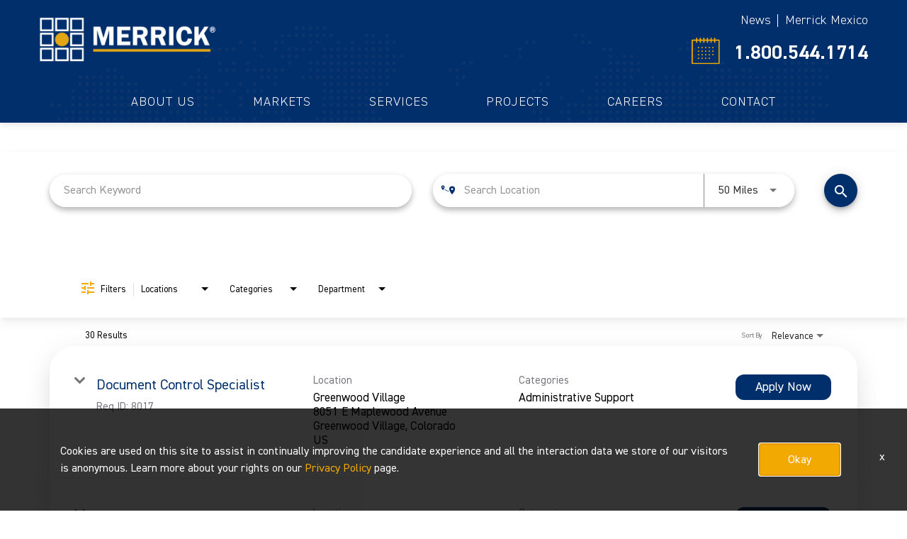

--- FILE ---
content_type: text/css
request_url: https://assets.jibecdn.com/prod/merrick/0.0.20/css/client.css
body_size: 102084
content:
.all-content .main-content,.home .home-branding,.home .home-content{position:relative;min-height:1px}.facet-listings a,.file-list,.job-listings a,.logout-btn,.navbar-brand,.navbar-brand:hover{color:#00b7f6}.defaults,body,html{font-family:'DIN 2014'}.defaults h3,.defaults h4,.footer__logo p,.footer__main,.main-cta{text-align:center}.carousel-inner>.item>a>img,.carousel-inner>.item>img,.thumbnail a>img,.thumbnail>img{display:block;width:100%\9;max-width:100%;height:auto}.form-horizontal .form-group-sm .form-control{height:30px;padding:5px 10px;font-size:12px;line-height:1.5;border-radius:3px}.btn-group-lg>.btn,.form-horizontal .form-group-lg .form-control{padding:10px 16px;font-size:18px;line-height:1.33;border-radius:6px}.form-horizontal .form-group-lg .form-control{height:46px}.btn-group-sm>.btn,.btn-group-xs>.btn{font-size:12px;line-height:1.5;border-radius:3px}.btn-group-sm>.btn{padding:5px 10px}.btn-group-xs>.btn{padding:1px 5px}.all-content .main-content,.home .home-branding,.home .home-content,.jibe-container{padding-left:15px;padding-right:15px}.all-content:after,.all-content:before,.btn-group-vertical>.btn-group:after,.btn-group-vertical>.btn-group:before,.btn-toolbar:after,.btn-toolbar:before,.container-fluid:after,.container-fluid:before,.container:after,.container:before,.dl-horizontal dd:after,.dl-horizontal dd:before,.form-horizontal .form-group:after,.form-horizontal .form-group:before,.modal-footer:after,.modal-footer:before,.nav:after,.nav:before,.navbar-collapse:after,.navbar-collapse:before,.navbar-header:after,.navbar-header:before,.navbar:after,.navbar:before,.pager:after,.pager:before,.panel-body:after,.panel-body:before,.row:after,.row:before{content:" ";display:table}.all-content .side-content-left,.all-content .side-content-right{display:none!important;position:relative;min-height:1px;padding-left:15px;padding-right:15px}.all-content:after,.btn-group-vertical>.btn-group:after,.btn-toolbar:after,.container-fluid:after,.container:after,.dl-horizontal dd:after,.form-horizontal .form-group:after,.modal-footer:after,.nav:after,.navbar-collapse:after,.navbar-header:after,.navbar:after,.pager:after,.panel-body:after,.row:after{clear:both}.all-content{margin-left:-15px;margin-right:-15px}@media (min-width:1200px){.all-content .main-content{float:left;width:75%}.all-content .side-content-left,.all-content .side-content-right{float:left;width:25%}.all-content .side-content-right{display:block!important}table.all-content .side-content-right{display:table}tr.all-content .side-content-right{display:table-row!important}td.all-content .side-content-right,th.all-content .side-content-right{display:table-cell!important}}.jibe-container{margin-right:auto;margin-left:auto}@media screen and (min-width:1200px){.jibe-container{width:1170px}}.pagination .active a{background-color:#00b7f6!important}.progress-container .progress .progress-bar{background-image:linear-gradient(to bottom,#00b7f6 0,#0091c3 100%);background-repeat:repeat-x;filter:progid:DXImageTransform.Microsoft.gradient(startColorstr='#ff00b7f6', endColorstr='#ff0091c3', GradientType=0)}.email-next.active,.email-next:active,.filter-btn.active,.filter-btn:active,.job-apply.active,.job-apply:active,.more-btn-container .more-btn.active,.more-btn-container .more-btn:active,.open>.dropdown-toggle.email-next,.open>.dropdown-toggle.filter-btn,.open>.dropdown-toggle.job-apply,.open>.dropdown-toggle.more-btn-container .more-btn,.open>.dropdown-toggle.preview-back,.open>.dropdown-toggle.preview-continue,.open>.dropdown-toggle.question-next-prev button,.open>.dropdown-toggle.resume-complete div a,.open>.dropdown-toggle.save-profile,.open>.dropdown-toggle.search-btn,.open>.dropdown-toggle.search-for-another,.open>.dropdown-toggle.upload .btn-cancel-resume,.open>.dropdown-toggle.upload .write-resume .write-resume-btn,.preview-back.active,.preview-back:active,.preview-continue.active,.preview-continue:active,.question-next-prev button.active,.question-next-prev button:active,.resume-complete div a.active,.resume-complete div a:active,.save-profile.active,.save-profile:active,.search-btn.active,.search-btn:active,.search-for-another.active,.search-for-another:active,.upload .btn-cancel-resume.active,.upload .btn-cancel-resume:active,.upload .write-resume .write-resume-btn.active,.upload .write-resume .write-resume-btn:active{background-image:none}.navbar .navbar-toggle .icon-bar{background-color:#105b63}.mobile-filters-search{background-color:#f2a900}.selected-filter .filter{border-color:#f2a900;background-color:transparent}.selected-filter .filter:hover{background-color:rgba(242,169,0,.5)}.did-you-mean .join-cc-btn,.language-notification-banner,.no-search-results .join-cc-btn,.pagination>li>.active,.pagination>li>a:hover{background-color:#f2a900}.selected-filter .filter:active{background-color:#f2a900;color:#fff}.selected-filter .filter:active .close{color:#fff}.filter-icon,.selected-filter .filter .close{color:#f2a900}.filter-icon:hover{color:#f79c00}.filter-icon:active{color:#b57200}.language-notification-banner .close__icon{color:#468ecc}.pagination>li>a{color:#f2a900}.did-you-mean .join-cc-btn:active,.did-you-mean .join-cc-btn:focus,.did-you-mean .join-cc-btn:hover,.no-search-results .join-cc-btn:active,.no-search-results .join-cc-btn:focus,.no-search-results .join-cc-btn:hover{background-color:#f79c00}.transparent-btn{border-color:#468ecc;color:#468ecc}@media screen and (min-width:768px){.job-result__data-label{color:#468ecc}}.job-result__apply-btn{background-color:#f2a900!important}.job-result__apply-btn:hover{background-color:#f79c00!important}.job-result__apply-btn:active{background-color:#b57200!important}.snap-drawer{background-color:#4b5461;box-shadow:inset -5px 0 6px #353b44!important}.menu-snap li{border-bottom:groove 4px #616d7e}.social-share-dd{background-color:#353b44}#page,.client-nav,.file-header,.header{background-color:#002f6c}#page .container:first-child{background-color:#fff}#mirrorFrame body{background-color:#fff!important}.confirmation,.email-container,.enter-email,.home,.profile,.provider-container,.questions-container,.upload-container{background-color:#fff}.resume-preview-content .header{background-color:#fff!important}.jobSearch .dd-select{border-top-color:#f2a900}.lightGray,.progress-container{background-color:#f2a900}.icon-skin{color:#000!important}.icon-skin-light{color:grey!important}.show-more-link a{color:#000}.dropdown{background-color:#f7fafd}@media (min-width:1200px){.home .home-content{float:left;width:33.33333333%}}@media (min-width:992px){.home .home-content{float:left;width:33.33333333%}.home .home-branding{float:left;width:66.66666667%}}@media (min-width:1200px){.home .home-branding{float:left;width:66.66666667%}}.btn-primary{background-color:#f2a900;border-radius:2px!important;color:#fff;border:none}.btn-primary:focus,.btn-primary:hover{background-color:#f79c00}.btn-primary:active{background-color:#b57200}.btn-primary:disabled{background-color:#f2a900!important}.more-btn-container .more-btn{background-color:#f2a900;border-radius:2px!important;color:#fff;border:none}.more-btn-container .more-btn.active,.more-btn-container .more-btn:active,.more-btn-container .more-btn:focus,.more-btn-container .more-btn:hover,.open>.dropdown-toggle.more-btn-container .more-btn{color:#fff;background-color:#3071a9;border-color:#285e8e}.more-btn-container .more-btn.disabled,.more-btn-container .more-btn.disabled.active,.more-btn-container .more-btn.disabled:active,.more-btn-container .more-btn.disabled:focus,.more-btn-container .more-btn.disabled:hover,.more-btn-container .more-btn[disabled],.more-btn-container .more-btn[disabled].active,.more-btn-container .more-btn[disabled]:active,.more-btn-container .more-btn[disabled]:focus,.more-btn-container .more-btn[disabled]:hover,fieldset[disabled] .more-btn-container .more-btn,fieldset[disabled] .more-btn-container .more-btn.active,fieldset[disabled] .more-btn-container .more-btn:active,fieldset[disabled] .more-btn-container .more-btn:focus,fieldset[disabled] .more-btn-container .more-btn:hover{background-color:#428bca;border-color:#357ebd}.more-btn-container .more-btn .badge{color:#428bca;background-color:#fff}.more-btn-container .more-btn:focus,.more-btn-container .more-btn:hover{background-color:#f79c00}.more-btn-container .more-btn:active{background-color:#b57200}.more-btn-container .more-btn:disabled{background-color:#f2a900!important}.question-next-prev button{background-color:#f2a900;border-radius:2px!important;color:#fff;border:none}.open>.dropdown-toggle.question-next-prev button,.question-next-prev button.active,.question-next-prev button:active,.question-next-prev button:focus,.question-next-prev button:hover{color:#fff;background-color:#3071a9;border-color:#285e8e}.question-next-prev button.disabled,.question-next-prev button.disabled.active,.question-next-prev button.disabled:active,.question-next-prev button.disabled:focus,.question-next-prev button.disabled:hover,.question-next-prev button[disabled],.question-next-prev button[disabled].active,.question-next-prev button[disabled]:active,.question-next-prev button[disabled]:focus,.question-next-prev button[disabled]:hover,fieldset[disabled] .question-next-prev button,fieldset[disabled] .question-next-prev button.active,fieldset[disabled] .question-next-prev button:active,fieldset[disabled] .question-next-prev button:focus,fieldset[disabled] .question-next-prev button:hover{background-color:#428bca;border-color:#357ebd}.question-next-prev button .badge{color:#428bca;background-color:#fff}.question-next-prev button:focus,.question-next-prev button:hover{background-color:#f79c00}.question-next-prev button:active{background-color:#b57200}.question-next-prev button:disabled{background-color:#f2a900!important}.resume-complete div a{background-color:#f2a900;border-radius:2px!important;color:#fff;border:none}.open>.dropdown-toggle.resume-complete div a,.resume-complete div a.active,.resume-complete div a:active,.resume-complete div a:focus,.resume-complete div a:hover{color:#fff;background-color:#3071a9;border-color:#285e8e}.resume-complete div a.disabled,.resume-complete div a.disabled.active,.resume-complete div a.disabled:active,.resume-complete div a.disabled:focus,.resume-complete div a.disabled:hover,.resume-complete div a[disabled],.resume-complete div a[disabled].active,.resume-complete div a[disabled]:active,.resume-complete div a[disabled]:focus,.resume-complete div a[disabled]:hover,fieldset[disabled] .resume-complete div a,fieldset[disabled] .resume-complete div a.active,fieldset[disabled] .resume-complete div a:active,fieldset[disabled] .resume-complete div a:focus,fieldset[disabled] .resume-complete div a:hover{background-color:#428bca;border-color:#357ebd}.resume-complete div a .badge{color:#428bca;background-color:#fff}.resume-complete div a:focus,.resume-complete div a:hover{background-color:#f79c00}.resume-complete div a:active{background-color:#b57200}.resume-complete div a:disabled{background-color:#f2a900!important}.upload .write-resume .write-resume-btn{background-color:#f2a900;border-radius:2px!important;color:#fff;border:none}.open>.dropdown-toggle.upload .write-resume .write-resume-btn,.upload .write-resume .write-resume-btn.active,.upload .write-resume .write-resume-btn:active,.upload .write-resume .write-resume-btn:focus,.upload .write-resume .write-resume-btn:hover{color:#fff;background-color:#3071a9;border-color:#285e8e}.upload .write-resume .write-resume-btn.disabled,.upload .write-resume .write-resume-btn.disabled.active,.upload .write-resume .write-resume-btn.disabled:active,.upload .write-resume .write-resume-btn.disabled:focus,.upload .write-resume .write-resume-btn.disabled:hover,.upload .write-resume .write-resume-btn[disabled],.upload .write-resume .write-resume-btn[disabled].active,.upload .write-resume .write-resume-btn[disabled]:active,.upload .write-resume .write-resume-btn[disabled]:focus,.upload .write-resume .write-resume-btn[disabled]:hover,fieldset[disabled] .upload .write-resume .write-resume-btn,fieldset[disabled] .upload .write-resume .write-resume-btn.active,fieldset[disabled] .upload .write-resume .write-resume-btn:active,fieldset[disabled] .upload .write-resume .write-resume-btn:focus,fieldset[disabled] .upload .write-resume .write-resume-btn:hover{background-color:#428bca;border-color:#357ebd}.upload .write-resume .write-resume-btn .badge{color:#428bca;background-color:#fff}.upload .write-resume .write-resume-btn:focus,.upload .write-resume .write-resume-btn:hover{background-color:#f79c00}.upload .write-resume .write-resume-btn:active{background-color:#b57200}.upload .write-resume .write-resume-btn:disabled{background-color:#f2a900!important}.upload .btn-cancel-resume{background-color:#f2a900;border-radius:2px!important;color:#fff;border:none}.open>.dropdown-toggle.upload .btn-cancel-resume,.upload .btn-cancel-resume.active,.upload .btn-cancel-resume:active,.upload .btn-cancel-resume:focus,.upload .btn-cancel-resume:hover{color:#fff;background-color:#3071a9;border-color:#285e8e}.upload .btn-cancel-resume.disabled,.upload .btn-cancel-resume.disabled.active,.upload .btn-cancel-resume.disabled:active,.upload .btn-cancel-resume.disabled:focus,.upload .btn-cancel-resume.disabled:hover,.upload .btn-cancel-resume[disabled],.upload .btn-cancel-resume[disabled].active,.upload .btn-cancel-resume[disabled]:active,.upload .btn-cancel-resume[disabled]:focus,.upload .btn-cancel-resume[disabled]:hover,fieldset[disabled] .upload .btn-cancel-resume,fieldset[disabled] .upload .btn-cancel-resume.active,fieldset[disabled] .upload .btn-cancel-resume:active,fieldset[disabled] .upload .btn-cancel-resume:focus,fieldset[disabled] .upload .btn-cancel-resume:hover{background-color:#428bca;border-color:#357ebd}.upload .btn-cancel-resume .badge{color:#428bca;background-color:#fff}.upload .btn-cancel-resume:focus,.upload .btn-cancel-resume:hover{background-color:#f79c00}.upload .btn-cancel-resume:active{background-color:#b57200}.upload .btn-cancel-resume:disabled{background-color:#f2a900!important}.email-next,.filter-btn,.job-apply,.preview-back,.preview-continue,.save-profile,.search-btn,.search-for-another{background-color:#f2a900;border-radius:2px!important;color:#fff;border:none}.email-next.active,.email-next:active,.email-next:focus,.email-next:hover,.filter-btn.active,.filter-btn:active,.filter-btn:focus,.filter-btn:hover,.job-apply.active,.job-apply:active,.job-apply:focus,.job-apply:hover,.open>.dropdown-toggle.email-next,.open>.dropdown-toggle.filter-btn,.open>.dropdown-toggle.job-apply,.open>.dropdown-toggle.preview-back,.open>.dropdown-toggle.preview-continue,.open>.dropdown-toggle.save-profile,.open>.dropdown-toggle.search-btn,.open>.dropdown-toggle.search-for-another,.preview-back.active,.preview-back:active,.preview-back:focus,.preview-back:hover,.preview-continue.active,.preview-continue:active,.preview-continue:focus,.preview-continue:hover,.save-profile.active,.save-profile:active,.save-profile:focus,.save-profile:hover,.search-btn.active,.search-btn:active,.search-btn:focus,.search-btn:hover,.search-for-another.active,.search-for-another:active,.search-for-another:focus,.search-for-another:hover{color:#fff;background-color:#3071a9;border-color:#285e8e}.email-next .badge,.filter-btn .badge,.job-apply .badge,.preview-back .badge,.preview-continue .badge,.save-profile .badge,.search-btn .badge,.search-for-another .badge{color:#428bca;background-color:#fff}.email-next:focus,.email-next:hover,.filter-btn:focus,.filter-btn:hover,.job-apply:focus,.job-apply:hover,.preview-back:focus,.preview-back:hover,.preview-continue:focus,.preview-continue:hover,.save-profile:focus,.save-profile:hover,.search-btn:focus,.search-btn:hover,.search-for-another:focus,.search-for-another:hover{background-color:#f79c00}.email-next:active,.filter-btn:active,.job-apply:active,.preview-back:active,.preview-continue:active,.save-profile:active,.search-btn:active,.search-for-another:active{background-color:#b57200}.email-next:disabled,.filter-btn:disabled,.job-apply:disabled,.preview-back:disabled,.preview-continue:disabled,.save-profile:disabled,.search-btn:disabled,.search-for-another:disabled{background-color:#f2a900!important}.search-btn button{background-color:#f2a900}.search-btn button:focus,.search-btn button:hover{background-color:#f79c00}.search-btn button:active{background-color:#b57200}@font-face{font-family:'DIN 2014';src:url(../assets/fonts/DIN2014-NarrowLight.eot);src:url(../assets/fonts/DIN2014-NarrowLight.eot?#iefix) format('embedded-opentype'),url(../assets/fonts/DIN2014-NarrowLight.woff2) format('woff2'),url(../assets/fonts/DIN2014-NarrowLight.woff) format('woff'),url(../assets/fonts/DIN2014-NarrowLight.ttf) format('truetype'),url(../assets/fonts/DIN2014-NarrowLight.svg#DIN2014-NarrowLight) format('svg');font-weight:300;font-style:normal;font-display:swap}@font-face{font-family:'DIN 2014';src:url(../assets/fonts/DIN2014-NarrowBold.eot);src:url(../assets/fonts/DIN2014-NarrowBold.eot?#iefix) format('embedded-opentype'),url(../assets/fonts/DIN2014-NarrowBold.woff2) format('woff2'),url(../assets/fonts/DIN2014-NarrowBold.woff) format('woff'),url(../assets/fonts/DIN2014-NarrowBold.ttf) format('truetype'),url(../assets/fonts/DIN2014-NarrowBold.svg#DIN2014-NarrowBold) format('svg');font-weight:700;font-style:normal;font-display:swap}@font-face{font-family:'DIN 2014';src:url(../assets/fonts/DIN2014-NarrowExtraBold.eot);src:url(../assets/fonts/DIN2014-NarrowExtraBold.eot?#iefix) format('embedded-opentype'),url(../assets/fonts/DIN2014-NarrowExtraBold.woff2) format('woff2'),url(../assets/fonts/DIN2014-NarrowExtraBold.woff) format('woff'),url(../assets/fonts/DIN2014-NarrowExtraBold.ttf) format('truetype'),url(../assets/fonts/DIN2014-NarrowExtraBold.svg#DIN2014-NarrowExtraBold) format('svg');font-weight:700;font-style:normal;font-display:swap}@font-face{font-family:'DIN 2014';src:url(../assets/fonts/DIN2014-NarrowExtraLight.eot);src:url(../assets/fonts/DIN2014-NarrowExtraLight.eot?#iefix) format('embedded-opentype'),url(../assets/fonts/DIN2014-NarrowExtraLight.woff2) format('woff2'),url(../assets/fonts/DIN2014-NarrowExtraLight.woff) format('woff'),url(../assets/fonts/DIN2014-NarrowExtraLight.ttf) format('truetype'),url(../assets/fonts/DIN2014-NarrowExtraLight.svg#DIN2014-NarrowExtraLight) format('svg');font-weight:200;font-style:normal;font-display:swap}@font-face{font-family:'DIN 2014';src:url(../assets/fonts/DIN2014-NarrowDemi.eot);src:url(../assets/fonts/DIN2014-NarrowDemi.eot?#iefix) format('embedded-opentype'),url(../assets/fonts/DIN2014-NarrowDemi.woff2) format('woff2'),url(../assets/fonts/DIN2014-NarrowDemi.woff) format('woff'),url(../assets/fonts/DIN2014-NarrowDemi.ttf) format('truetype'),url(../assets/fonts/DIN2014-NarrowDemi.svg#DIN2014-NarrowDemi) format('svg');font-weight:600;font-style:normal;font-display:swap}@font-face{font-family:'DIN 2014';src:url(../assets/fonts/DIN2014-Narrow.eot);src:url(../assets/fonts/DIN2014-Narrow.eot?#iefix) format('embedded-opentype'),url(../assets/fonts/DIN2014-Narrow.woff2) format('woff2'),url(../assets/fonts/DIN2014-Narrow.woff) format('woff'),url(../assets/fonts/DIN2014-Narrow.ttf) format('truetype'),url(../assets/fonts/DIN2014-Narrow.svg#DIN2014-Narrow) format('svg');font-weight:400;font-style:normal;font-display:swap}@font-face{font-family:'DIN 2014';src:url(../assets/fonts/DIN2014-Italic.eot);src:url(../assets/fonts/DIN2014-Italic.eot?#iefix) format('embedded-opentype'),url(../assets/fonts/DIN2014-Italic.woff2) format('woff2'),url(../assets/fonts/DIN2014-Italic.woff) format('woff'),url(../assets/fonts/DIN2014-Italic.ttf) format('truetype'),url(../assets/fonts/DIN2014-Italic.svg#DIN2014-Italic) format('svg');font-weight:400;font-style:italic;font-display:swap}@font-face{font-family:'DIN 2014';src:url(../assets/fonts/DIN2014-Light.eot);src:url(../assets/fonts/DIN2014-Light.eot?#iefix) format('embedded-opentype'),url(../assets/fonts/DIN2014-Light.woff2) format('woff2'),url(../assets/fonts/DIN2014-Light.woff) format('woff'),url(../assets/fonts/DIN2014-Light.ttf) format('truetype'),url(../assets/fonts/DIN2014-Light.svg#DIN2014-Light) format('svg');font-weight:300;font-style:normal;font-display:swap}@font-face{font-family:'DIN 2014';src:url(../assets/fonts/DIN2014-ExtraLightItalic.eot);src:url(../assets/fonts/DIN2014-ExtraLightItalic.eot?#iefix) format('embedded-opentype'),url(../assets/fonts/DIN2014-ExtraLightItalic.woff2) format('woff2'),url(../assets/fonts/DIN2014-ExtraLightItalic.woff) format('woff'),url(../assets/fonts/DIN2014-ExtraLightItalic.ttf) format('truetype'),url(../assets/fonts/DIN2014-ExtraLightItalic.svg#DIN2014-ExtraLightItalic) format('svg');font-weight:200;font-style:italic;font-display:swap}@font-face{font-family:'DIN 2014';src:url(../assets/fonts/DIN2014-LightItalic.eot);src:url(../assets/fonts/DIN2014-LightItalic.eot?#iefix) format('embedded-opentype'),url(../assets/fonts/DIN2014-LightItalic.woff2) format('woff2'),url(../assets/fonts/DIN2014-LightItalic.woff) format('woff'),url(../assets/fonts/DIN2014-LightItalic.ttf) format('truetype'),url(../assets/fonts/DIN2014-LightItalic.svg#DIN2014-LightItalic) format('svg');font-weight:300;font-style:italic;font-display:swap}@font-face{font-family:'DIN 2014';src:url(../assets/fonts/DIN2014-Demi.eot);src:url(../assets/fonts/DIN2014-Demi.eot?#iefix) format('embedded-opentype'),url(../assets/fonts/DIN2014-Demi.woff2) format('woff2'),url(../assets/fonts/DIN2014-Demi.woff) format('woff'),url(../assets/fonts/DIN2014-Demi.ttf) format('truetype'),url(../assets/fonts/DIN2014-Demi.svg#DIN2014-Demi) format('svg');font-weight:600;font-style:normal;font-display:swap}@font-face{font-family:'DIN 2014';src:url(../assets/fonts/DIN2014-ExtraBoldItalic.eot);src:url(../assets/fonts/DIN2014-ExtraBoldItalic.eot?#iefix) format('embedded-opentype'),url(../assets/fonts/DIN2014-ExtraBoldItalic.woff2) format('woff2'),url(../assets/fonts/DIN2014-ExtraBoldItalic.woff) format('woff'),url(../assets/fonts/DIN2014-ExtraBoldItalic.ttf) format('truetype'),url(../assets/fonts/DIN2014-ExtraBoldItalic.svg#DIN2014-ExtraBoldItalic) format('svg');font-weight:700;font-style:italic;font-display:swap}@font-face{font-family:'DIN 2014';src:url(../assets/fonts/DIN2014-DemiItalic.eot);src:url(../assets/fonts/DIN2014-DemiItalic.eot?#iefix) format('embedded-opentype'),url(../assets/fonts/DIN2014-DemiItalic.woff2) format('woff2'),url(../assets/fonts/DIN2014-DemiItalic.woff) format('woff'),url(../assets/fonts/DIN2014-DemiItalic.ttf) format('truetype'),url(../assets/fonts/DIN2014-DemiItalic.svg#DIN2014-DemiItalic) format('svg');font-weight:600;font-style:italic;font-display:swap}@font-face{font-family:'DIN 2014';src:url(../assets/fonts/DIN2014-ExtraLight.eot);src:url(../assets/fonts/DIN2014-ExtraLight.eot?#iefix) format('embedded-opentype'),url(../assets/fonts/DIN2014-ExtraLight.woff2) format('woff2'),url(../assets/fonts/DIN2014-ExtraLight.woff) format('woff'),url(../assets/fonts/DIN2014-ExtraLight.ttf) format('truetype'),url(../assets/fonts/DIN2014-ExtraLight.svg#DIN2014-ExtraLight) format('svg');font-weight:200;font-style:normal;font-display:swap}@font-face{font-family:'DIN 2014';src:url(../assets/fonts/DIN2014-ExtraBold.eot);src:url(../assets/fonts/DIN2014-ExtraBold.eot?#iefix) format('embedded-opentype'),url(../assets/fonts/DIN2014-ExtraBold.woff2) format('woff2'),url(../assets/fonts/DIN2014-ExtraBold.woff) format('woff'),url(../assets/fonts/DIN2014-ExtraBold.ttf) format('truetype'),url(../assets/fonts/DIN2014-ExtraBold.svg#DIN2014-ExtraBold) format('svg');font-weight:700;font-style:normal;font-display:swap}@font-face{font-family:'DIN 2014';src:url(../assets/fonts/DIN2014-BoldItalic.eot);src:url(../assets/fonts/DIN2014-BoldItalic.eot?#iefix) format('embedded-opentype'),url(../assets/fonts/DIN2014-BoldItalic.woff2) format('woff2'),url(../assets/fonts/DIN2014-BoldItalic.woff) format('woff'),url(../assets/fonts/DIN2014-BoldItalic.ttf) format('truetype'),url(../assets/fonts/DIN2014-BoldItalic.svg#DIN2014-BoldItalic) format('svg');font-weight:700;font-style:italic;font-display:swap}@font-face{font-family:'DIN 2014';src:url(../assets/fonts/DIN2014-Regular.eot);src:url(../assets/fonts/DIN2014-Regular.eot?#iefix) format('embedded-opentype'),url(../assets/fonts/DIN2014-Regular.woff2) format('woff2'),url(../assets/fonts/DIN2014-Regular.woff) format('woff'),url(../assets/fonts/DIN2014-Regular.ttf) format('truetype'),url(../assets/fonts/DIN2014-Regular.svg#DIN2014-Regular) format('svg');font-weight:400;font-style:normal;font-display:swap}@font-face{font-family:'DIN 2014';src:url(../assets/fonts/DIN2014-Bold.eot);src:url(../assets/fonts/DIN2014-Bold.eot?#iefix) format('embedded-opentype'),url(../assets/fonts/DIN2014-Bold.woff2) format('woff2'),url(../assets/fonts/DIN2014-Bold.woff) format('woff'),url(../assets/fonts/DIN2014-Bold.ttf) format('truetype'),url(../assets/fonts/DIN2014-Bold.svg#DIN2014-Bold) format('svg');font-weight:700;font-style:normal;font-display:swap}body,html{font-size:18px}.defaults h1,.defaults h2,.defaults h3,.defaults h4,.defaults p{margin:0;padding:0;max-width:100%}.defaults h1{font-size:32px;font-weight:700;line-height:1.2}@media screen and (min-width:992px){.defaults h1{font-size:85px}}.defaults h2{font-size:30px;font-weight:600;line-height:1.2}@media screen and (min-width:992px){.defaults h2{font-size:35px}}.defaults h3{font-size:30px}@media screen and (min-width:992px){.defaults h3{font-size:36px}.defaults h4{font-size:25px}}.defaults h4{font-size:25px}.defaults h5{font-size:15px}@media screen and (min-width:992px){.defaults h5{font-size:18px}}.defaults p{font-size:15px;line-height:1.4}@media screen and (min-width:992px){.defaults p{font-size:18px}}.defaults li{font-size:15px}@media screen and (min-width:992px){.defaults li{font-size:18px}}.defaults a{font-size:15px}@media screen and (min-width:992px){.defaults a{font-size:18px}}.main-cta{min-width:200px;color:#fff;background:#002f6c;padding:10px 15px;transition:.3s ease-in-out;display:inline-block;border-radius:12px}.main-cta:focus,.main-cta:hover{color:#fff;background:#006fb4;text-decoration:none}.main-cta_light{background:rgba(0,111,180,.4)}.location-search.ui-location-typeahead mat-icon{z-index:1!important}#pixel-consent-container :not(i):not(mat-icon):not(.fa),#searchBarContainer :not(i):not(mat-icon):not(.fa),.cdk-overlay-container :not(i):not(mat-icon):not(.fa),.job-description-container :not(i):not(mat-icon):not(.fa),.mat-form-field :not(i):not(mat-icon):not(.fa),.search-results :not(i):not(mat-icon):not(.fa){font-family:'DIN 2014'!important}#pixel-consent-container .cookie-consent .third-party-consent-text p a{color:#f2a900}#pixel-consent-container .cookie-consent .third-party-button-container a{background:#f2a900}.search-home{background:#fff}@media (min-width:768px){.search-home .search-controls.home-search{margin-top:0;padding:15px}.search-home .search-controls.home-search.sticky{position:fixed;top:127px;left:0;right:0;z-index:1;width:100%;background:#fff}.search-home .search-controls.home-search .job-search.jobSearch{display:flex;width:100%;justify-content:space-between}.search-home .search-controls.home-search .job-search.jobSearch .jquery-input-locations.ja-form{position:static!important;padding-right:10px!important}.search-home .search-controls.home-search .job-search.jobSearch .search-btn.search-submit button{height:40px;width:40px}}.search-home .search-controls.home-search .job-search.jobSearch .keyword-search .search-container ::-webkit-input-placeholder,.search-home .search-controls.home-search .job-search.jobSearch .location-search.ui-location-typeahead .search-container ::-webkit-input-placeholder{font-family:'DIN 2014'}.search-home .search-controls.home-search .job-search.jobSearch .keyword-search .search-container ::-moz-placeholder,.search-home .search-controls.home-search .job-search.jobSearch .location-search.ui-location-typeahead .search-container ::-moz-placeholder{font-family:'DIN 2014'}.search-home .search-controls.home-search .job-search.jobSearch .keyword-search .search-container :-ms-input-placeholder,.search-home .search-controls.home-search .job-search.jobSearch .location-search.ui-location-typeahead .search-container :-ms-input-placeholder{font-family:'DIN 2014'}.search-home .search-controls.home-search .job-search.jobSearch .keyword-search .search-container :-moz-placeholder,.search-home .search-controls.home-search .job-search.jobSearch .location-search.ui-location-typeahead .search-container :-moz-placeholder{font-family:'DIN 2014'}.search-home .search-controls.home-search .job-search.jobSearch .keyword-search .search-container input,.search-home .search-controls.home-search .job-search.jobSearch .location-search.ui-location-typeahead .search-container *,.search-home .search-controls.home-search .job-search.jobSearch .location-search.ui-location-typeahead .search-container input{font-family:'DIN 2014'}.search-home .search-controls.home-search .job-search.jobSearch .location-search.ui-location-typeahead .search-container .mat-icon{z-index:1;font-family:'Material Icons'!important;color:#002f6c}.search-home .search-controls.home-search .job-search.jobSearch .form-group .search-label{display:none!important}.search-home .search-controls.home-search .job-search.jobSearch .search-btn.search-submit button{text-align:center;padding:10px 20px;color:#fff;background:#002f6c;transition:.3s ease-in-out;border-radius:12px!important}@media (min-width:992px){.search-home .search-controls.home-search .job-search.jobSearch .form-group{margin-bottom:0}.search-home .search-controls.home-search .job-search.jobSearch .search-btn.search-submit button{height:42px;width:auto;min-width:170px}}.search-home .search-controls.home-search .job-search.jobSearch .search-btn.search-submit button .search-button-text{font-family:'DIN 2014';line-height:1}.search-home .search-controls.home-search .job-search.jobSearch .search-btn.search-submit button .search-icon{margin-left:-12px}.search-home .search-controls.home-search .job-search.jobSearch .search-btn.search-submit button:hover{color:#fff;background:#006fb4}@media (min-width:768px){.search-home .search-controls.home-search .job-search.jobSearch .search-btn.search-submit{position:static;padding-top:0;width:auto}}#searchBarContainer .search-bar-container.contemporary-search{padding-bottom:62px}@media (max-width:992px){#searchBarContainer .search-bar-container.contemporary-search{padding-bottom:80px}}@media (max-width:576px){#searchBarContainer .search-bar-container.contemporary-search{padding-bottom:180px;margin-top:-110px}}@media (max-width:768px){#searchBarContainer .search-bar-container.contemporary-search .search-form .search-submit .search-button.text.mat-button-base{border-radius:12px}}.search-results .search-result-item .mat-content .apply-button{border-radius:12px}.search-results .search-result-item .mat-content .apply-button:hover{background:#006fb4}.flickity-viewport{overflow:hidden}.flickity-viewport img{height:83%}.flickity-prev-next-button{background:0 0;border:none;position:absolute;top:50%;-ms-transform:translateY(-50%);transform:translateY(-50%)}.flickity-prev-next-button.previous{left:0}.flickity-prev-next-button.next{right:0}.flickity-prev-next-button:focus{box-shadow:none}.flickity-prev-next-button svg{width:25px;height:33px;left:30%;top:30%}.flickity-prev-next-button .arrow{fill:#002f6c}.flickity-page-dots{position:absolute;left:0;bottom:-20px;width:100%;display:flex;justify-content:center;align-items:center;list-style-type:none;padding-left:0}.flickity-page-dots .dot{width:15px;height:15px;border-radius:50%;border:2px solid #002f6c;margin:0 10px}.flickity-page-dots .dot.is-selected{background:#002f6c}.footer,.header{background-size:cover;background-position:top}.job-description-container .main-description-section *{line-height:1!important}.job-description-container .main-description-section #jobDescriptionHeading{display:none}.job-description-container .main-description-section span br+strong{display:block!important;margin-top:16px}.job-description-container .main-description-section span{font-size:16px!important;line-height:1!important}.job-description-container .main-description-section strong.jdheader{color:#002f6c}.eeo-text span,.eeo-text span a{font-size:13px}.footer{background-color:#002f6c;position:relative;color:#fff;margin-top:34px}.footer__top{position:relative;padding:0 15px}@media (min-width:1200px){.footer__top{width:1000px;margin:auto}}.footer__main{display:block;padding:40px 0 20px;border-bottom:1px solid #fff}@media (min-width:992px){.footer__main{padding:60px 0 30px;display:flex;justify-content:space-between;align-items:flex-start}.footer__logo p{text-align:left}}.footer__logo a{display:inline-block;width:250px;margin-bottom:20px}.footer__logo a img{width:100%}.footer__logo p{font-size:20px}.footer__bottom,.footer__right ul li,.footer__social,.header__collapse{text-align:center}.footer__right ul li.number{margin-bottom:20px;margin-top:20px}@media (min-width:992px){.footer__right ul li.number{margin-bottom:20px;margin-top:0}}.footer__right ul li.number a{font-size:36px;font-weight:700}.footer__right ul li.contact a{font-size:22px;text-transform:uppercase;position:relative;transition:.3s ease-in-out}.footer__right ul li.contact a:after{content:"\f105";font-family:FontAwesome;font-size:26px;color:#f2a900;position:absolute;right:-20px;top:-5px;transition:.3s ease-in-out}.footer__right ul li.contact a:hover:after{right:-30px}.footer__right ul li a{color:#fff;transition:.3s ease-in-out}.footer__right ul li a:hover{text-decoration:none;color:#f2a900}.footer__nav{padding:20px 0 10px;margin-bottom:0}.footer__nav ul{display:flex;align-items:center;justify-content:center;flex-wrap:wrap}@media (min-width:992px){.footer__nav{padding:20px 0}.footer__nav ul{align-items:flex-start;justify-content:flex-start}.footer__nav ul li{width:25%}}.footer__nav ul li a{color:#fff;padding:6px 25px 6px 0;display:inline-block;transition:.3s ease-in-out;font-size:15px}@media (min-width:992px){.footer__nav ul li a{padding-right:0}}.footer__nav ul li a:hover{text-decoration:none;color:#f2a900}.footer__social{display:block;padding:0 0 20px}@media (min-width:992px){.footer__social{display:inline-block;position:absolute;right:15px;top:-24px;padding:8px 20px;background-color:#f2a900;border-radius:8px}}.footer__social a{color:#f2a900;font-size:28px;padding:0 4px;display:inline-block;vertical-align:middle}.footer__social a:hover{color:#fff}.footer__social span{display:none;vertical-align:middle;font-size:14px;margin-right:10px}@media (min-width:992px){.footer__social a{color:#fff}.footer__social span{display:inline-block}}.footer__bottom{padding:20px 15px;background-color:#e2e3e5}@media (min-width:1200px){.footer__bottom .jibe-container{width:1000px;margin:auto}}.footer__bottom .jibe-container p{font-size:15px;color:#808284;margin-bottom:10px}@media (min-width:768px){.footer__bottom .jibe-container{display:flex;align-items:center;justify-content:space-between}.footer__bottom .jibe-container p{margin-bottom:0}}.footer__links{display:flex;align-items:center;justify-content:center;margin-bottom:0}@media (min-width:768px){.footer__links{justify-content:flex-end}}.footer__links li{position:relative;padding:0 10px}.footer__links li:not(:last-child):after{content:"";position:absolute;top:0;right:0;width:1px;height:100%;background-color:#808284}.footer__links li a{font-size:15px;color:#808284;transition:.3s ease-in-out}.footer__links li a:hover{color:#f2a900;text-decoration:none}.internal-footer{display:none}.header{background-color:#002f6c;box-shadow:0 3px 10px rgba(0,0,0,.1);position:fixed;width:100%;top:0;left:0;right:0;z-index:5}@media (min-width:992px){.header.expand{padding-bottom:285px}}@media (max-width:992px){.header{background-image:none!important}}.header__top{padding:0 15px}.header__top .jibe-container{display:flex;align-items:center;justify-content:flex-start;flex-wrap:wrap;padding:15px 0}@media (min-width:992px){.header__top .jibe-container{flex-wrap:nowrap;align-items:center;justify-content:space-between;padding:20px 0}}.header__bottom{padding:0 15px;position:relative;max-height:calc(100vh - 96px);overflow:auto}.header__bottom .jibe-container{display:flex;align-items:center;justify-content:flex-start;flex-wrap:wrap}@media (min-width:1200px){.header__bottom .jibe-container{width:1000px}}.header__logo{width:250px}.header__logo img{width:100%}.header__top-left{display:none}@media (min-width:992px){.header__bottom{overflow:visible;max-height:none}.header__bottom .jibe-container{flex-wrap:nowrap;align-items:center;justify-content:center}.header__top-left{display:block}.header__bottom-links,.header__top-links{display:flex}}.header__top-links{align-items:center;justify-content:flex-end;flex-wrap:wrap;margin-bottom:15px}.header__top-links li{padding:0 10px;position:relative}.header__top-links li:after{content:"";position:absolute;height:100%;width:1px;background-color:#fff;right:0;top:0}.header__top-links li:last-child{padding-right:0}.header__top-links li:last-child:after{content:none}.header__top-links li a{color:#fff;transition:.3s ease-in-out;font-weight:300}.header__top-links li a:hover{text-decoration:none;color:#f2a900}.header__bottom-links{align-items:center;justify-content:flex-end;flex-wrap:wrap;margin-bottom:0}.header__bottom-links li{padding:0 10px}.header__bottom-links li:last-child{padding-right:0}.header__bottom-links li a{color:#fff;transition:.3s ease-in-out}.header__bottom-links li a:hover{text-decoration:none;color:#f2a900}.header__bottom-links li.calendar img{width:40px}.header__bottom-links li.calendar img.white{display:none}.header__bottom-links li.calendar a:hover img.white{display:inline-block}.header__bottom-links li.calendar a:hover img.orange{display:none}.header__bottom-links li.number a{font-weight:700;font-size:28px}.header__navigation{width:100%}.header__nav-list{margin-bottom:0}.header__nav-list li{width:100%;padding:15px;color:#fff;transition:.3s ease-in-out}@media (min-width:992px){.header__navigation{position:static!important;display:flex;justify-content:flex-end;align-items:center;overflow:visible!important;opacity:1;max-height:none!important}.header__nav-list{display:flex;justify-content:space-between;align-items:center}.header__nav-list li{width:auto;padding:20px 30px}}.header__nav-list li a{text-transform:uppercase;display:block;position:relative;font-weight:300;transition:.3s ease-in-out;color:#fff;letter-spacing:1px}.header__nav-list li:hover a{text-decoration:none;color:#f2a900}.header__open{outline:transparent;background:0 0;border:none}@media (min-width:992px){.header__open{display:none}}.header__open .fa{transition:.3s ease-in-out;-ms-transform:rotate(180deg);transform:rotate(180deg)}.header__open.collapsed .fa{-ms-transform:rotate(0);transform:rotate(0)}.header__submenu{display:flex;justify-content:space-between;flex-wrap:wrap}.header__collapse{width:100%}@media (min-width:992px){.header__submenu{align-items:center}.header__submenu:focus .header__collapse,.header__submenu:hover .header__collapse{visibility:visible;height:auto!important;opacity:1}.header__collapse{position:absolute;top:100%;left:0;width:100%;text-align:center;height:0!important;visibility:hidden;display:block!important;overflow:hidden;opacity:0;transition:.6s ease-in-out}}.header__collapse .submenu-menu{display:block;position:relative}@media (min-width:1200px){.header__nav-list li a{font-size:18px}.header__collapse .submenu-menu{width:1000px}}@media (min-width:992px){.header__collapse .submenu-menu{display:flex;align-items:flex-start;justify-content:flex-start;flex-wrap:wrap;align-content:flex-start;margin-bottom:0;padding:5px 20px 20px;height:285px}}.a2-container .main-cta,.a2-container h1,.a2-container p{margin-bottom:15px}.header__collapse .submenu-menu .submenu-title{font-size:68px;font-weight:700;display:none;position:absolute;bottom:-8px;left:15px;text-transform:uppercase}.header__collapse .submenu-menu-items{width:100%}@media (min-width:992px){.header__collapse .submenu-menu .submenu-title{display:block}.header__collapse .submenu-menu-items{width:20%;padding:0 10px}.header #snap-left{display:none}}.header__collapse .submenu-menu-items h5{text-align:left;margin-bottom:15px}.header__collapse .submenu-menu-items h5 a{font-weight:700;font-size:15px;color:#fff;text-transform:capitalize}.header__collapse .submenu-menu-items h5 a:hover{color:#f2a900}.header__collapse .submenu-menu-items li{padding:0 0 8px;text-align:left}.header__collapse .submenu-menu-items li a{font-size:15px;color:#fff;text-transform:capitalize;font-weight:300}.header__collapse .submenu-menu-items li a:hover{color:#f2a900}.header #snap-left{position:absolute;top:20px;right:10px}.header #snap-left .icon-bar{background:#fff;height:3px;width:25px;transition:.3s ease-in}.header #snap-left .icon-bar:nth-of-type(2){-ms-transform-origin:10% 10%;transform-origin:10% 10%}.header #snap-left .icon-bar:nth-of-type(3){opacity:1}.header #snap-left .icon-bar:last-of-type{-ms-transform-origin:10% 90%;transform-origin:10% 90%}.header #snap-left.active .icon-bar:nth-of-type(2){-ms-transform:rotate(45deg);transform:rotate(45deg)}.header #snap-left.active .icon-bar:nth-of-type(3){opacity:0}.header #snap-left.active .icon-bar:last-of-type{-ms-transform:rotate(-45deg);transform:rotate(-45deg)}.header.sticky .header__top .jibe-container{padding:10px 0;transition:.5s ease-in-out}.header.sticky .header__top .header__top-links{display:none}.header.sticky .header__bottom .header__nav-list{justify-content:center;transition:.5s ease-in-out}.header.sticky .header__bottom .header__nav-list li{padding:10px 25px;transition:.5s ease-in-out}.header.sticky .header__bottom .header__nav-list li .submenu-menu-items li{padding:0 0 8px}#notification-service{padding-top:84px}.search-alert{width:100%;text-align:center;position:relative;margin-top:-31px;top:330px}@media (max-width:360px){.search-alert{top:335px}}@media (min-width:768px){.search-alert{position:absolute;margin-top:0;top:225px}}@media (min-width:992px){#notification-service{padding-top:185px}.search-alert{top:320px}}.search-alert .sub a{margin-top:30px;min-width:200px;text-align:center;color:#fff;background:#002f6c;padding:10px 15px;transition:.3s ease-in-out;display:inline-block;border-radius:12px}.search-alert .sub a:focus,.search-alert .sub a:hover{color:#fff;background:#006fb4;text-decoration:none}.search-alert .sub a_light{background:rgba(0,111,180,.4)}@media (max-width:360px){.search-alert .sub a{margin-top:5px}}@media (min-width:768px){.search-alert .sub a{margin-left:calc(60px + 45vw);margin-top:20px}}@media (min-width:1200px){.search-alert .sub a{margin-left:453px;margin-top:30px}}.ng-star-inserted #job-search-filters{padding-top:10px}.a2-container{background-position:center 35%;background-size:cover;background-repeat:no-repeat;background-color:#fff;position:relative}.a2-container:before{content:'';position:absolute;top:0;left:0;width:100%;height:100%;background-color:rgba(255,255,255,.4)}.a2-container h1{color:#002f6c;font-size:30px}@media (min-width:992px){.a2-container{position:static}.a2-container:before{content:none}.a2-container h1{font-size:35px}}.a2-container__content{display:flex;flex-wrap:wrap;align-items:center;justify-content:space-between;padding:20px 0;position:relative;z-index:1}@media (min-width:992px){.a2-container__content{padding:0;position:static}}.a2-container__title{width:100%;padding:15px;text-align:center}@media (min-width:992px){.a2-container__title{width:50%;text-align:left}}@media (max-width:991px){.a2-container__title p{color:#002f6c}}.a2-container__links{background:rgba(128,130,133,.2);padding:30px;text-align:center;width:100%;max-width:450px;margin:0 auto}@media (min-width:992px){.a2-container__links{margin-right:0}}.a2-container__links a{width:100%;display:block;font-weight:300}.a2-container__links a.main-cta_light{margin-bottom:8px;background:rgba(128,130,133,.7)}.a2-container__links a.main-cta_light:hover{background:#808285}.a2-container__links a:last-of-type{margin:15px auto 0;width:80%}.b6-container{padding:40px 0;text-align:center}.b6-container h2{color:#002f6c;margin-bottom:10px}.b6-container p{color:#002f6c;margin-bottom:15px}.b6-container__row{display:flex;justify-content:flex-start;align-items:flex-start;flex-wrap:wrap;margin:0 -15px}.b6-container__item{width:100%;text-align:left;padding:15px;display:flex;flex-direction:column;align-items:flex-start}@media (min-width:576px){.b6-container__item{width:50%}}@media (min-width:768px){.b6-container__item{width:33.3%}}.b6-container__item h3{margin-bottom:15px;color:#002f6c;text-align:left;font-size:25px}.b6-container__item .normal-text{display:block}@media (min-width:992px){.b6-container__item .normal-text{display:none}}.b6-container__item a{color:#002f6c;transition:.3s ease-in-out;display:inline-block;vertical-align:middle}.b6-container__item a:hover{color:#006fb4;text-decoration:none}.b6-container__item a:after{content:"\f105";font-family:FontAwesome;display:inline-block;margin-left:5px}.b6-container__img{margin-bottom:15px;width:100%;flex-shrink:0;padding-bottom:80%;position:relative}.b6-container__img img{width:100%;height:100%;position:absolute;top:0;left:0;right:0;bottom:0;object-fit:cover}.b6-container__img p.hover-text{display:none}@media (min-width:992px){.b6-container__img p.hover-text{position:absolute;left:0;right:0;top:0;bottom:0;margin:auto;width:100%;display:flex;align-items:center;padding:20px;text-align:center;background:rgba(128,130,133,.6);color:#fff;font-size:20px;height:0;opacity:0;transition:.3s ease-in-out}.b6-container__item:hover .hover-text{height:100%;opacity:1}}.c6-container__links,.d4-container{justify-content:center;display:flex}.c6-container{padding:40px 0;background:#f2a900}.c6-container__links{align-items:center;flex-wrap:wrap}.c6-container__links a{margin:10px}.d4-container{align-items:center;flex-wrap:wrap;background:#fff}.d4-container__item{width:100%}@media (min-width:992px){.d4-container__item{width:50%}}.d4-container__img img{width:100%}.d4-container__text{padding:20px 5%}.d4-container__text h2,.d4-container__text p{color:#002f6c;margin-bottom:15px;text-align:left}.e4-container{text-align:center;padding:40px 0}.e4-container__row{display:flex;justify-content:center;align-items:center;flex-wrap:wrap;padding:20px 0}.e4-container h2{color:#002f6c}.e4-container__item{width:100%;text-align:left;background-color:#f7f6f4}@media (min-width:576px){.e4-container__item{width:50%}}@media (min-width:768px){.e4-container__item{width:25%}}.e4-container__item:nth-of-type(even){background-color:#e2e3e5}.e4-container__img,.e4-container__img img{width:100%}.e4-container__text{padding:15px;color:#002f6c}.e4-container__text h3{margin-bottom:15px;text-align:left;font-size:25px}.e4-container__text a{color:#002f6c;text-decoration:underline;transition:.3s ease-in-out}.e4-container__text a:focus,.e4-container__text a:hover{color:#006fb4;text-decoration:none}.e4-container p{color:#002f6c}.h2-container{padding:60px 0;text-align:center;background:#002f6c}.h2-container h2,.h2-container p{margin-bottom:15px;color:#fff}.h2-container .main-cta{background-color:#f2a900}.h2-container .main-cta:hover{background-color:#006fb4}.sku-27{padding:40px 0;background-color:#f7f6f4}.sku-27__carousel{width:100%;position:relative;outline:transparent}.sku-27__item{width:100%;display:flex;align-items:center;justify-content:center;flex-wrap:wrap;padding:25px}.sku-27__img{width:100%;padding:15px}@media (min-width:576px){.sku-27__img{width:50%}}@media (min-width:992px){.sku-27__img{width:35%}}.sku-27__img img{width:100%}.sku-27__text{display:flex;flex-direction:column;justify-content:center;align-items:flex-start;width:100%;padding:15px}@media (min-width:576px){.sku-27__text{width:50%}}@media (min-width:992px){.sku-27__text{width:65%}}.sku-27__text h3{font-size:25px;text-align:left;margin:15px 0;color:#f2a900}
.mat-grid-tile-footer .mat-line,.mat-grid-tile-header .mat-line,.mat-list .mat-list-item .mat-line,.mat-list .mat-list-option .mat-line,.mat-list[dense] .mat-list-item .mat-line,.mat-list[dense] .mat-list-option .mat-line,.mat-nav-list .mat-list-item .mat-line,.mat-nav-list .mat-list-option .mat-line,.mat-nav-list[dense] .mat-list-item .mat-line,.mat-nav-list[dense] .mat-list-option .mat-line,.mat-selection-list .mat-list-item .mat-line,.mat-selection-list .mat-list-option .mat-line,.mat-selection-list[dense] .mat-list-item .mat-line,.mat-selection-list[dense] .mat-list-option .mat-line{display:block;overflow:hidden;box-sizing:border-box;white-space:nowrap;text-overflow:ellipsis}.mat-option,.mat-option.mat-active{color:rgba(0,0,0,.87)}.mat-elevation-z0{box-shadow:0 0 0 0 rgba(0,0,0,.2),0 0 0 0 rgba(0,0,0,.14),0 0 0 0 rgba(0,0,0,.12)}.mat-elevation-z1{box-shadow:0 2px 1px -1px rgba(0,0,0,.2),0 1px 1px 0 rgba(0,0,0,.14),0 1px 3px 0 rgba(0,0,0,.12)}.mat-elevation-z2{box-shadow:0 3px 1px -2px rgba(0,0,0,.2),0 2px 2px 0 rgba(0,0,0,.14),0 1px 5px 0 rgba(0,0,0,.12)}.mat-elevation-z3{box-shadow:0 3px 3px -2px rgba(0,0,0,.2),0 3px 4px 0 rgba(0,0,0,.14),0 1px 8px 0 rgba(0,0,0,.12)}.mat-elevation-z4{box-shadow:0 2px 4px -1px rgba(0,0,0,.2),0 4px 5px 0 rgba(0,0,0,.14),0 1px 10px 0 rgba(0,0,0,.12)}.mat-elevation-z5{box-shadow:0 3px 5px -1px rgba(0,0,0,.2),0 5px 8px 0 rgba(0,0,0,.14),0 1px 14px 0 rgba(0,0,0,.12)}.mat-elevation-z6{box-shadow:0 3px 5px -1px rgba(0,0,0,.2),0 6px 10px 0 rgba(0,0,0,.14),0 1px 18px 0 rgba(0,0,0,.12)}.mat-elevation-z7{box-shadow:0 4px 5px -2px rgba(0,0,0,.2),0 7px 10px 1px rgba(0,0,0,.14),0 2px 16px 1px rgba(0,0,0,.12)}.mat-elevation-z8{box-shadow:0 5px 5px -3px rgba(0,0,0,.2),0 8px 10px 1px rgba(0,0,0,.14),0 3px 14px 2px rgba(0,0,0,.12)}.mat-elevation-z9{box-shadow:0 5px 6px -3px rgba(0,0,0,.2),0 9px 12px 1px rgba(0,0,0,.14),0 3px 16px 2px rgba(0,0,0,.12)}.mat-elevation-z10{box-shadow:0 6px 6px -3px rgba(0,0,0,.2),0 10px 14px 1px rgba(0,0,0,.14),0 4px 18px 3px rgba(0,0,0,.12)}.mat-elevation-z11{box-shadow:0 6px 7px -4px rgba(0,0,0,.2),0 11px 15px 1px rgba(0,0,0,.14),0 4px 20px 3px rgba(0,0,0,.12)}.mat-elevation-z12{box-shadow:0 7px 8px -4px rgba(0,0,0,.2),0 12px 17px 2px rgba(0,0,0,.14),0 5px 22px 4px rgba(0,0,0,.12)}.mat-elevation-z13{box-shadow:0 7px 8px -4px rgba(0,0,0,.2),0 13px 19px 2px rgba(0,0,0,.14),0 5px 24px 4px rgba(0,0,0,.12)}.mat-elevation-z14{box-shadow:0 7px 9px -4px rgba(0,0,0,.2),0 14px 21px 2px rgba(0,0,0,.14),0 5px 26px 4px rgba(0,0,0,.12)}.mat-elevation-z15{box-shadow:0 8px 9px -5px rgba(0,0,0,.2),0 15px 22px 2px rgba(0,0,0,.14),0 6px 28px 5px rgba(0,0,0,.12)}.mat-elevation-z16{box-shadow:0 8px 10px -5px rgba(0,0,0,.2),0 16px 24px 2px rgba(0,0,0,.14),0 6px 30px 5px rgba(0,0,0,.12)}.mat-elevation-z17{box-shadow:0 8px 11px -5px rgba(0,0,0,.2),0 17px 26px 2px rgba(0,0,0,.14),0 6px 32px 5px rgba(0,0,0,.12)}.mat-elevation-z18{box-shadow:0 9px 11px -5px rgba(0,0,0,.2),0 18px 28px 2px rgba(0,0,0,.14),0 7px 34px 6px rgba(0,0,0,.12)}.mat-elevation-z19{box-shadow:0 9px 12px -6px rgba(0,0,0,.2),0 19px 29px 2px rgba(0,0,0,.14),0 7px 36px 6px rgba(0,0,0,.12)}.mat-elevation-z20{box-shadow:0 10px 13px -6px rgba(0,0,0,.2),0 20px 31px 3px rgba(0,0,0,.14),0 8px 38px 7px rgba(0,0,0,.12)}.mat-elevation-z21{box-shadow:0 10px 13px -6px rgba(0,0,0,.2),0 21px 33px 3px rgba(0,0,0,.14),0 8px 40px 7px rgba(0,0,0,.12)}.mat-elevation-z22{box-shadow:0 10px 14px -6px rgba(0,0,0,.2),0 22px 35px 3px rgba(0,0,0,.14),0 8px 42px 7px rgba(0,0,0,.12)}.mat-elevation-z23{box-shadow:0 11px 14px -7px rgba(0,0,0,.2),0 23px 36px 3px rgba(0,0,0,.14),0 9px 44px 8px rgba(0,0,0,.12)}.mat-elevation-z24{box-shadow:0 11px 15px -7px rgba(0,0,0,.2),0 24px 38px 3px rgba(0,0,0,.14),0 9px 46px 8px rgba(0,0,0,.12)}.mat-badge-content{font-weight:600;font-size:12px;font-family:Roboto,"Helvetica Neue",sans-serif}.mat-badge-small .mat-badge-content{font-size:6px}.mat-badge-large .mat-badge-content{font-size:24px}.mat-h1,.mat-headline,.mat-typography h1{font:400 24px/32px Roboto,"Helvetica Neue",sans-serif;margin:0 0 16px}.mat-h2,.mat-title,.mat-typography h2{font:500 20px/32px Roboto,"Helvetica Neue",sans-serif;margin:0 0 16px}.mat-h3,.mat-subheading-2,.mat-typography h3{font:400 16px/28px Roboto,"Helvetica Neue",sans-serif;margin:0 0 16px}.mat-h4,.mat-subheading-1,.mat-typography h4{font:400 15px/24px Roboto,"Helvetica Neue",sans-serif;margin:0 0 16px}.mat-h5,.mat-typography h5{font:400 11.62px/20px Roboto,"Helvetica Neue",sans-serif;margin:0 0 12px}.mat-h6,.mat-typography h6{font:400 9.38px/20px Roboto,"Helvetica Neue",sans-serif;margin:0 0 12px}.mat-body-2,.mat-body-strong{font:500 14px/24px Roboto,"Helvetica Neue",sans-serif}.mat-body,.mat-body-1,.mat-typography{font:400 14px/20px Roboto,"Helvetica Neue",sans-serif}.mat-body p,.mat-body-1 p,.mat-typography p{margin:0 0 12px}.mat-caption,.mat-small{font:400 12px/20px Roboto,"Helvetica Neue",sans-serif}.mat-display-4,.mat-typography .mat-display-4{font:300 112px/112px Roboto,"Helvetica Neue",sans-serif;margin:0 0 56px;letter-spacing:-.05em}.mat-display-3,.mat-typography .mat-display-3{font:400 56px/56px Roboto,"Helvetica Neue",sans-serif;margin:0 0 64px;letter-spacing:-.02em}.mat-display-2,.mat-typography .mat-display-2{font:400 45px/48px Roboto,"Helvetica Neue",sans-serif;margin:0 0 64px;letter-spacing:-.005em}.mat-display-1,.mat-typography .mat-display-1{font:400 34px/40px Roboto,"Helvetica Neue",sans-serif;margin:0 0 64px}.mat-bottom-sheet-container,.mat-button-toggle,.mat-calendar,.mat-card,.mat-checkbox,.mat-table{font-family:Roboto,"Helvetica Neue",sans-serif}.mat-bottom-sheet-container{font-size:16px;font-weight:400}.mat-button,.mat-fab,.mat-flat-button,.mat-icon-button,.mat-mini-fab,.mat-raised-button,.mat-stroked-button{font-family:Roboto,"Helvetica Neue",sans-serif;font-size:14px;font-weight:500}.mat-card-title{font-size:24px;font-weight:400}.mat-card-content,.mat-card-header .mat-card-title,.mat-card-subtitle{font-size:14px}.mat-checkbox-layout .mat-checkbox-label{line-height:24px}.mat-chip{font-size:13px;line-height:18px}.mat-chip .mat-chip-remove.mat-icon,.mat-chip .mat-chip-trailing-icon.mat-icon{font-size:18px}.mat-header-cell{font-size:12px;font-weight:500}.mat-cell,.mat-footer-cell{font-size:14px}.mat-calendar-body{font-size:13px}.mat-calendar-body-label,.mat-calendar-period-button{font-size:14px;font-weight:500}.mat-calendar-table-header th{font-size:11px;font-weight:400}.mat-dialog-title{font:500 20px/32px Roboto,"Helvetica Neue",sans-serif}.mat-expansion-panel-header{font-family:Roboto,"Helvetica Neue",sans-serif;font-size:15px;font-weight:400}.mat-expansion-panel-content{font:400 14px/20px Roboto,"Helvetica Neue",sans-serif}.mat-form-field,.mat-menu-item,.mat-paginator,.mat-paginator-page-size .mat-select-trigger,.mat-radio-button,.mat-select{font-family:Roboto,"Helvetica Neue",sans-serif}.mat-form-field{font-size:inherit;font-weight:400;line-height:1.125}.mat-form-field-wrapper{padding-bottom:1.34375em}.mat-form-field-prefix .mat-icon,.mat-form-field-suffix .mat-icon{font-size:150%;line-height:1.125}.mat-form-field-prefix .mat-icon-button,.mat-form-field-suffix .mat-icon-button{height:1.5em;width:1.5em}.mat-form-field-prefix .mat-icon-button .mat-icon,.mat-form-field-suffix .mat-icon-button .mat-icon{height:1.125em;line-height:1.125}.mat-form-field-infix{padding:.5em 0;border-top:.84375em solid transparent}.mat-form-field-can-float .mat-input-server:focus+.mat-form-field-label-wrapper .mat-form-field-label,.mat-form-field-can-float.mat-form-field-should-float .mat-form-field-label{transform:translateY(-1.34375em) scale(.75);width:133.3333333333%}.mat-form-field-can-float .mat-input-server[label]:not(:label-shown)+.mat-form-field-label-wrapper .mat-form-field-label{transform:translateY(-1.34374em) scale(.75);width:133.3333433333%}.mat-form-field-label-wrapper{top:-.84375em;padding-top:.84375em}.mat-form-field-label{top:1.34375em}.mat-form-field-underline{bottom:1.34375em}.mat-form-field-subscript-wrapper{font-size:75%;margin-top:.6666666667em;top:calc(100% - 1.7916666667em)}.mat-form-field-appearance-legacy .mat-form-field-wrapper{padding-bottom:1.25em}.mat-form-field-appearance-legacy .mat-form-field-infix{padding:.4375em 0}.mat-form-field-appearance-legacy.mat-form-field-can-float .mat-input-server:focus+.mat-form-field-label-wrapper .mat-form-field-label,.mat-form-field-appearance-legacy.mat-form-field-can-float.mat-form-field-should-float .mat-form-field-label{transform:translateY(-1.28125em) scale(.75) perspective(100px) translateZ(0);-ms-transform:translateY(-1.28125em) scale(.75);width:133.3333333333%}.mat-form-field-appearance-legacy.mat-form-field-can-float .mat-form-field-autofill-control:-webkit-autofill+.mat-form-field-label-wrapper .mat-form-field-label{transform:translateY(-1.28125em) scale(.75) perspective(100px) translateZ(0);-ms-transform:translateY(-1.28124em) scale(.75);width:133.3333433333%}.mat-form-field-appearance-legacy.mat-form-field-can-float .mat-input-server[label]:not(:label-shown)+.mat-form-field-label-wrapper .mat-form-field-label{transform:translateY(-1.28125em) scale(.75) perspective(100px) translateZ(0);-ms-transform:translateY(-1.28123em) scale(.75);width:133.3333533333%}.mat-form-field-appearance-legacy .mat-form-field-label{top:1.28125em}.mat-form-field-appearance-legacy .mat-form-field-underline{bottom:1.25em}.mat-form-field-appearance-legacy .mat-form-field-subscript-wrapper{margin-top:.5416666667em;top:calc(100% - 1.6666666667em)}.mat-form-field-appearance-fill .mat-form-field-infix{padding:.25em 0 .75em}.mat-form-field-appearance-fill .mat-form-field-label{top:1.09375em;margin-top:-.5em}.mat-form-field-appearance-fill.mat-form-field-can-float .mat-input-server:focus+.mat-form-field-label-wrapper .mat-form-field-label,.mat-form-field-appearance-fill.mat-form-field-can-float.mat-form-field-should-float .mat-form-field-label{transform:translateY(-.59375em) scale(.75);width:133.3333333333%}.mat-form-field-appearance-fill.mat-form-field-can-float .mat-input-server[label]:not(:label-shown)+.mat-form-field-label-wrapper .mat-form-field-label{transform:translateY(-.59374em) scale(.75);width:133.3333433333%}.mat-form-field-appearance-outline .mat-form-field-infix{padding:1em 0}.mat-form-field-appearance-outline .mat-form-field-outline{bottom:1.34375em}.mat-form-field-appearance-outline .mat-form-field-label{top:1.84375em;margin-top:-.25em}.mat-form-field-appearance-outline.mat-form-field-can-float .mat-input-server:focus+.mat-form-field-label-wrapper .mat-form-field-label,.mat-form-field-appearance-outline.mat-form-field-can-float.mat-form-field-should-float .mat-form-field-label{transform:translateY(-1.59375em) scale(.75);width:133.3333333333%}.mat-form-field-appearance-outline.mat-form-field-can-float .mat-input-server[label]:not(:label-shown)+.mat-form-field-label-wrapper .mat-form-field-label{transform:translateY(-1.59374em) scale(.75);width:133.3333433333%}.mat-grid-tile-footer,.mat-grid-tile-header{font-size:14px}.mat-grid-tile-footer .mat-line:nth-child(n+2),.mat-grid-tile-header .mat-line:nth-child(n+2){font-size:12px}input.mat-input-element{margin-top:-.0625em}.mat-menu-item{font-size:16px;font-weight:400}.mat-paginator,.mat-paginator-page-size .mat-select-trigger{font-size:12px}.mat-select-trigger{height:1.125em}.mat-slide-toggle-content{font:400 14px/20px Roboto,"Helvetica Neue",sans-serif}.mat-slider-thumb-label-text,.mat-stepper-horizontal,.mat-stepper-vertical,.mat-tab-group,.mat-tab-label,.mat-tab-link{font-family:Roboto,"Helvetica Neue",sans-serif}.mat-slider-thumb-label-text{font-size:12px;font-weight:500}.mat-step-label{font-size:14px;font-weight:400}.mat-step-label-selected,.mat-tab-label,.mat-tab-link{font-size:14px;font-weight:500}.mat-toolbar,.mat-toolbar h1,.mat-toolbar h2,.mat-toolbar h3,.mat-toolbar h4,.mat-toolbar h5,.mat-toolbar h6{font:500 20px/32px Roboto,"Helvetica Neue",sans-serif;margin:0}.mat-list .mat-subheader,.mat-list-item,.mat-list-option,.mat-nav-list .mat-subheader,.mat-option,.mat-selection-list .mat-subheader,.mat-tooltip{font-family:Roboto,"Helvetica Neue",sans-serif}.mat-tooltip{font-size:10px;padding-top:6px;padding-bottom:6px}.mat-tooltip-handset{font-size:14px;padding-top:9px;padding-bottom:9px}.mat-list .mat-list-item,.mat-nav-list .mat-list-item,.mat-selection-list .mat-list-item{font-size:16px}.mat-list .mat-list-item .mat-line:nth-child(n+2),.mat-nav-list .mat-list-item .mat-line:nth-child(n+2),.mat-selection-list .mat-list-item .mat-line:nth-child(n+2){font-size:14px}.mat-list .mat-list-option,.mat-nav-list .mat-list-option,.mat-selection-list .mat-list-option{font-size:16px}.mat-list .mat-list-option .mat-line:nth-child(n+2),.mat-nav-list .mat-list-option .mat-line:nth-child(n+2),.mat-selection-list .mat-list-option .mat-line:nth-child(n+2){font-size:14px}.mat-list .mat-subheader,.mat-nav-list .mat-subheader,.mat-selection-list .mat-subheader{font-size:14px;font-weight:500}.mat-list[dense] .mat-list-item,.mat-list[dense] .mat-list-item .mat-line:nth-child(n+2),.mat-list[dense] .mat-list-option,.mat-list[dense] .mat-list-option .mat-line:nth-child(n+2),.mat-nav-list[dense] .mat-list-item,.mat-nav-list[dense] .mat-list-item .mat-line:nth-child(n+2),.mat-nav-list[dense] .mat-list-option,.mat-nav-list[dense] .mat-list-option .mat-line:nth-child(n+2),.mat-selection-list[dense] .mat-list-item,.mat-selection-list[dense] .mat-list-item .mat-line:nth-child(n+2),.mat-selection-list[dense] .mat-list-option,.mat-selection-list[dense] .mat-list-option .mat-line:nth-child(n+2){font-size:12px}.mat-list[dense] .mat-subheader,.mat-nav-list[dense] .mat-subheader,.mat-selection-list[dense] .mat-subheader{font-family:Roboto,"Helvetica Neue",sans-serif;font-size:12px;font-weight:500}.mat-option{font-size:16px}.mat-optgroup-label{font:500 14px/24px Roboto,"Helvetica Neue",sans-serif}.mat-simple-snackbar{font-family:Roboto,"Helvetica Neue",sans-serif;font-size:14px}.mat-simple-snackbar-action{line-height:1;font-family:inherit;font-size:inherit;font-weight:500}.mat-ripple{overflow:hidden}@media screen and (-ms-high-contrast:active){.mat-ripple{display:none}}.mat-ripple.mat-ripple-unbounded{overflow:visible}.mat-ripple-element{position:absolute;border-radius:50%;pointer-events:none;transition:opacity,transform 0s cubic-bezier(0,0,.2,1);transform:scale(0)}.cdk-visually-hidden{border:0;clip:rect(0 0 0 0);height:1px;margin:-1px;overflow:hidden;padding:0;position:absolute;width:1px;outline:0;-webkit-appearance:none;-moz-appearance:none}.cdk-global-overlay-wrapper,.cdk-overlay-container{pointer-events:none;top:0;left:0;height:100%;width:100%}.cdk-overlay-container{position:fixed;z-index:1000}.cdk-overlay-container:empty{display:none}.cdk-global-overlay-wrapper,.cdk-overlay-pane{position:absolute;z-index:1000;display:flex}.cdk-overlay-pane{pointer-events:auto;box-sizing:border-box;max-width:100%;max-height:100%}.cdk-overlay-backdrop{position:absolute;top:0;bottom:0;left:0;right:0;z-index:1000;pointer-events:auto;-webkit-tap-highlight-color:transparent;transition:opacity .4s cubic-bezier(.25,.8,.25,1);opacity:0}.cdk-overlay-backdrop.cdk-overlay-backdrop-showing{opacity:1}@media screen and (-ms-high-contrast:active){.cdk-overlay-backdrop.cdk-overlay-backdrop-showing{opacity:.6}}.cdk-overlay-dark-backdrop{background:rgba(0,0,0,.288)}.cdk-overlay-transparent-backdrop,.cdk-overlay-transparent-backdrop.cdk-overlay-backdrop-showing{opacity:0}.cdk-overlay-connected-position-bounding-box{position:absolute;z-index:1000;display:flex;flex-direction:column;min-width:1px;min-height:1px}.mat-badge-hidden .mat-badge-content,.mat-theme-loaded-marker{display:none}.cdk-global-scrollblock{position:fixed;width:100%;overflow-y:scroll}.cdk-text-field-autofill-monitored:-webkit-autofill{animation-name:cdk-text-field-autofill-start}.cdk-text-field-autofill-monitored:not(:-webkit-autofill){animation-name:cdk-text-field-autofill-end}textarea.cdk-textarea-autosize{resize:none}textarea.cdk-textarea-autosize-measuring{height:auto!important;overflow:hidden!important;padding:2px 0!important;box-sizing:content-box!important}.mat-ripple-element{background-color:rgba(0,0,0,.1)}.mat-option.mat-active,.mat-option.mat-selected:not(.mat-option-multiple):not(.mat-option-disabled),.mat-option:focus:not(.mat-option-disabled),.mat-option:hover:not(.mat-option-disabled){background:rgba(0,0,0,.04)}.mat-option.mat-option-disabled{color:rgba(0,0,0,.38)}.mat-primary .mat-option.mat-selected:not(.mat-option-disabled){color:#002f6c}.mat-accent .mat-option.mat-selected:not(.mat-option-disabled){color:#f2a900}.mat-warn .mat-option.mat-selected:not(.mat-option-disabled){color:#f44336}.mat-optgroup-label{color:rgba(0,0,0,.54)}.mat-optgroup-disabled .mat-optgroup-label{color:rgba(0,0,0,.38)}.mat-pseudo-checkbox{color:rgba(0,0,0,.54)}.mat-pseudo-checkbox::after{color:#fafafa}.mat-app-background,.mat-autocomplete-panel .mat-option.mat-selected:not(.mat-active):not(:hover):not(.mat-option-disabled){color:rgba(0,0,0,.87)}.mat-accent .mat-pseudo-checkbox-checked,.mat-accent .mat-pseudo-checkbox-indeterminate,.mat-pseudo-checkbox-checked,.mat-pseudo-checkbox-indeterminate{background:#f2a900}.mat-primary .mat-pseudo-checkbox-checked,.mat-primary .mat-pseudo-checkbox-indeterminate{background:#002f6c}.mat-warn .mat-pseudo-checkbox-checked,.mat-warn .mat-pseudo-checkbox-indeterminate{background:#f44336}.mat-pseudo-checkbox-checked.mat-pseudo-checkbox-disabled,.mat-pseudo-checkbox-indeterminate.mat-pseudo-checkbox-disabled{background:#b0b0b0}.mat-app-background{background-color:#fafafa}.mat-autocomplete-panel{background:#fff;color:rgba(0,0,0,.87)}.mat-autocomplete-panel .mat-option.mat-selected:not(.mat-active):not(:hover){background:#fff}.mat-badge-content{color:#fff;background:#002f6c}.mat-badge-accent .mat-badge-content{background:#f2a900;color:#000}.mat-badge-warn .mat-badge-content{color:#fff;background:#f44336}.mat-badge{position:relative}.mat-badge-content{position:absolute;text-align:center;display:inline-block;border-radius:50%;transition:transform .2s ease-in-out;transform:scale(.6);overflow:hidden;white-space:nowrap;text-overflow:ellipsis;pointer-events:none}.mat-badge-content.mat-badge-active{transform:none}.mat-badge-small .mat-badge-content{width:16px;height:16px;line-height:16px}.mat-badge-small.mat-badge-above .mat-badge-content{top:-8px}.mat-badge-small.mat-badge-below .mat-badge-content{bottom:-8px}.mat-badge-small.mat-badge-before{margin-left:16px}.mat-badge-small.mat-badge-before .mat-badge-content{left:-16px}[dir=rtl] .mat-badge-small.mat-badge-before{margin-left:0;margin-right:16px}[dir=rtl] .mat-badge-small.mat-badge-before .mat-badge-content{left:auto;right:-16px}.mat-badge-small.mat-badge-after{margin-right:16px}.mat-badge-small.mat-badge-after .mat-badge-content{right:-16px}[dir=rtl] .mat-badge-small.mat-badge-after{margin-right:0;margin-left:16px}[dir=rtl] .mat-badge-small.mat-badge-after .mat-badge-content{right:auto;left:-16px}.mat-badge-small.mat-badge-overlap.mat-badge-before{margin-left:8px}.mat-badge-small.mat-badge-overlap.mat-badge-before .mat-badge-content{left:-8px}[dir=rtl] .mat-badge-small.mat-badge-overlap.mat-badge-before{margin-left:0;margin-right:8px}[dir=rtl] .mat-badge-small.mat-badge-overlap.mat-badge-before .mat-badge-content{left:auto;right:-8px}.mat-badge-small.mat-badge-overlap.mat-badge-after{margin-right:8px}.mat-badge-small.mat-badge-overlap.mat-badge-after .mat-badge-content{right:-8px}[dir=rtl] .mat-badge-small.mat-badge-overlap.mat-badge-after{margin-right:0;margin-left:16px}[dir=rtl] .mat-badge-small.mat-badge-overlap.mat-badge-after .mat-badge-content{right:auto;left:-8px}.mat-badge-medium .mat-badge-content{width:22px;height:22px;line-height:22px}.mat-badge-medium.mat-badge-above .mat-badge-content{top:-11px}.mat-badge-medium.mat-badge-below .mat-badge-content{bottom:-11px}.mat-badge-medium.mat-badge-before{margin-left:22px}.mat-badge-medium.mat-badge-before .mat-badge-content{left:-22px}[dir=rtl] .mat-badge-medium.mat-badge-before{margin-left:0;margin-right:22px}[dir=rtl] .mat-badge-medium.mat-badge-before .mat-badge-content{left:auto;right:-22px}.mat-badge-medium.mat-badge-after{margin-right:22px}.mat-badge-medium.mat-badge-after .mat-badge-content{right:-22px}[dir=rtl] .mat-badge-medium.mat-badge-after{margin-right:0;margin-left:22px}[dir=rtl] .mat-badge-medium.mat-badge-after .mat-badge-content{right:auto;left:-22px}.mat-badge-medium.mat-badge-overlap.mat-badge-before{margin-left:11px}.mat-badge-medium.mat-badge-overlap.mat-badge-before .mat-badge-content{left:-11px}[dir=rtl] .mat-badge-medium.mat-badge-overlap.mat-badge-before{margin-left:0;margin-right:11px}[dir=rtl] .mat-badge-medium.mat-badge-overlap.mat-badge-before .mat-badge-content{left:auto;right:-11px}.mat-badge-medium.mat-badge-overlap.mat-badge-after{margin-right:11px}.mat-badge-medium.mat-badge-overlap.mat-badge-after .mat-badge-content{right:-11px}[dir=rtl] .mat-badge-medium.mat-badge-overlap.mat-badge-after{margin-right:0;margin-left:22px}[dir=rtl] .mat-badge-medium.mat-badge-overlap.mat-badge-after .mat-badge-content{right:auto;left:-11px}.mat-badge-large .mat-badge-content{width:28px;height:28px;line-height:28px}@media screen and (-ms-high-contrast:active){.mat-badge-large .mat-badge-content,.mat-badge-medium .mat-badge-content,.mat-badge-small .mat-badge-content{outline:solid 1px;border-radius:0}}.mat-badge-large.mat-badge-above .mat-badge-content{top:-14px}.mat-badge-large.mat-badge-below .mat-badge-content{bottom:-14px}.mat-badge-large.mat-badge-before{margin-left:28px}.mat-badge-large.mat-badge-before .mat-badge-content{left:-28px}[dir=rtl] .mat-badge-large.mat-badge-before{margin-left:0;margin-right:28px}[dir=rtl] .mat-badge-large.mat-badge-before .mat-badge-content{left:auto;right:-28px}.mat-badge-large.mat-badge-after{margin-right:28px}.mat-badge-large.mat-badge-after .mat-badge-content{right:-28px}[dir=rtl] .mat-badge-large.mat-badge-after{margin-right:0;margin-left:28px}[dir=rtl] .mat-badge-large.mat-badge-after .mat-badge-content{right:auto;left:-28px}.mat-badge-large.mat-badge-overlap.mat-badge-before{margin-left:14px}.mat-badge-large.mat-badge-overlap.mat-badge-before .mat-badge-content{left:-14px}[dir=rtl] .mat-badge-large.mat-badge-overlap.mat-badge-before{margin-left:0;margin-right:14px}[dir=rtl] .mat-badge-large.mat-badge-overlap.mat-badge-before .mat-badge-content{left:auto;right:-14px}.mat-badge-large.mat-badge-overlap.mat-badge-after{margin-right:14px}.mat-badge-large.mat-badge-overlap.mat-badge-after .mat-badge-content{right:-14px}[dir=rtl] .mat-badge-large.mat-badge-overlap.mat-badge-after{margin-right:0;margin-left:28px}[dir=rtl] .mat-badge-large.mat-badge-overlap.mat-badge-after .mat-badge-content{right:auto;left:-14px}.mat-bottom-sheet-container{background:#fff;color:rgba(0,0,0,.87)}.mat-button,.mat-icon-button,.mat-stroked-button{color:inherit;background:0 0}.mat-button.mat-primary,.mat-icon-button.mat-primary,.mat-stroked-button.mat-primary{color:#002f6c}.mat-button.mat-accent,.mat-icon-button.mat-accent,.mat-stroked-button.mat-accent{color:#f2a900}.mat-button.mat-warn,.mat-icon-button.mat-warn,.mat-stroked-button.mat-warn{color:#f44336}.mat-button.mat-accent[disabled],.mat-button.mat-primary[disabled],.mat-button.mat-warn[disabled],.mat-button[disabled][disabled],.mat-icon-button.mat-accent[disabled],.mat-icon-button.mat-primary[disabled],.mat-icon-button.mat-warn[disabled],.mat-icon-button[disabled][disabled],.mat-stroked-button.mat-accent[disabled],.mat-stroked-button.mat-primary[disabled],.mat-stroked-button.mat-warn[disabled],.mat-stroked-button[disabled][disabled]{color:rgba(0,0,0,.26)}.mat-button.mat-primary .mat-button-focus-overlay,.mat-icon-button.mat-primary .mat-button-focus-overlay,.mat-stroked-button.mat-primary .mat-button-focus-overlay{background-color:rgba(0,47,108,.12)}.mat-button.mat-accent .mat-button-focus-overlay,.mat-icon-button.mat-accent .mat-button-focus-overlay,.mat-stroked-button.mat-accent .mat-button-focus-overlay{background-color:rgba(242,169,0,.12)}.mat-button.mat-warn .mat-button-focus-overlay,.mat-icon-button.mat-warn .mat-button-focus-overlay,.mat-stroked-button.mat-warn .mat-button-focus-overlay{background-color:rgba(244,67,54,.12)}.mat-button[disabled] .mat-button-focus-overlay,.mat-icon-button[disabled] .mat-button-focus-overlay,.mat-stroked-button[disabled] .mat-button-focus-overlay{background-color:transparent}.mat-button.mat-primary .mat-ripple-element,.mat-icon-button.mat-primary .mat-ripple-element,.mat-stroked-button.mat-primary .mat-ripple-element{background-color:rgba(0,47,108,.1)}.mat-button.mat-accent .mat-ripple-element,.mat-icon-button.mat-accent .mat-ripple-element,.mat-stroked-button.mat-accent .mat-ripple-element{background-color:rgba(242,169,0,.1)}.mat-button.mat-warn .mat-ripple-element,.mat-icon-button.mat-warn .mat-ripple-element,.mat-stroked-button.mat-warn .mat-ripple-element{background-color:rgba(244,67,54,.1)}.mat-fab,.mat-flat-button,.mat-mini-fab,.mat-raised-button{color:rgba(0,0,0,.87);background-color:#fff}.mat-fab.mat-primary,.mat-flat-button.mat-primary,.mat-mini-fab.mat-primary,.mat-raised-button.mat-primary{color:#fff;background-color:#002f6c}.mat-fab.mat-accent,.mat-flat-button.mat-accent,.mat-mini-fab.mat-accent,.mat-raised-button.mat-accent{color:#000;background-color:#f2a900}.mat-fab.mat-warn,.mat-flat-button.mat-warn,.mat-mini-fab.mat-warn,.mat-raised-button.mat-warn{color:#fff;background-color:#f44336}.mat-fab.mat-accent[disabled],.mat-fab.mat-primary[disabled],.mat-fab.mat-warn[disabled],.mat-fab[disabled][disabled],.mat-flat-button.mat-accent[disabled],.mat-flat-button.mat-primary[disabled],.mat-flat-button.mat-warn[disabled],.mat-flat-button[disabled][disabled],.mat-mini-fab.mat-accent[disabled],.mat-mini-fab.mat-primary[disabled],.mat-mini-fab.mat-warn[disabled],.mat-mini-fab[disabled][disabled],.mat-raised-button.mat-accent[disabled],.mat-raised-button.mat-primary[disabled],.mat-raised-button.mat-warn[disabled],.mat-raised-button[disabled][disabled]{color:rgba(0,0,0,.26);background-color:rgba(0,0,0,.12)}.mat-fab.mat-primary .mat-ripple-element,.mat-flat-button.mat-primary .mat-ripple-element,.mat-mini-fab.mat-primary .mat-ripple-element,.mat-raised-button.mat-primary .mat-ripple-element{background-color:rgba(255,255,255,.1)}.mat-fab.mat-accent .mat-ripple-element,.mat-flat-button.mat-accent .mat-ripple-element,.mat-mini-fab.mat-accent .mat-ripple-element,.mat-raised-button.mat-accent .mat-ripple-element{background-color:rgba(0,0,0,.1)}.mat-fab.mat-warn .mat-ripple-element,.mat-flat-button.mat-warn .mat-ripple-element,.mat-mini-fab.mat-warn .mat-ripple-element,.mat-raised-button.mat-warn .mat-ripple-element{background-color:rgba(255,255,255,.1)}.mat-icon-button.mat-primary .mat-ripple-element{background-color:rgba(0,47,108,.2)}.mat-icon-button.mat-accent .mat-ripple-element{background-color:rgba(242,169,0,.2)}.mat-icon-button.mat-warn .mat-ripple-element{background-color:rgba(244,67,54,.2)}.mat-button-toggle{color:rgba(0,0,0,.38)}.mat-button-toggle .mat-button-toggle-focus-overlay{background-color:rgba(0,0,0,.12)}.mat-button-toggle-checked{background-color:#e0e0e0;color:rgba(0,0,0,.54)}.mat-button-toggle-disabled{background-color:#eee;color:rgba(0,0,0,.26)}.mat-button-toggle-disabled.mat-button-toggle-checked{background-color:#bdbdbd}.mat-card{background:#fff;color:rgba(0,0,0,.87)}.mat-card-subtitle{color:rgba(0,0,0,.54)}.mat-checkbox-frame{border-color:rgba(0,0,0,.54)}.mat-checkbox-checkmark{fill:#fafafa}.mat-checkbox-checkmark-path{stroke:#fafafa!important}.mat-checkbox-mixedmark{background-color:#fafafa}.mat-checkbox-checked.mat-primary .mat-checkbox-background,.mat-checkbox-indeterminate.mat-primary .mat-checkbox-background{background-color:#002f6c}.mat-checkbox-checked.mat-accent .mat-checkbox-background,.mat-checkbox-indeterminate.mat-accent .mat-checkbox-background{background-color:#f2a900}.mat-checkbox-checked.mat-warn .mat-checkbox-background,.mat-checkbox-indeterminate.mat-warn .mat-checkbox-background{background-color:#f44336}.mat-checkbox-disabled.mat-checkbox-checked .mat-checkbox-background,.mat-checkbox-disabled.mat-checkbox-indeterminate .mat-checkbox-background{background-color:#b0b0b0}.mat-checkbox-disabled:not(.mat-checkbox-checked) .mat-checkbox-frame{border-color:#b0b0b0}.mat-checkbox-disabled .mat-checkbox-label{color:#b0b0b0}.mat-checkbox:not(.mat-checkbox-disabled).mat-primary .mat-checkbox-ripple .mat-ripple-element{background-color:rgba(0,47,108,.26)}.mat-checkbox:not(.mat-checkbox-disabled).mat-accent .mat-checkbox-ripple .mat-ripple-element{background-color:rgba(242,169,0,.26)}.mat-checkbox:not(.mat-checkbox-disabled).mat-warn .mat-checkbox-ripple .mat-ripple-element{background-color:rgba(244,67,54,.26)}.mat-chip.mat-standard-chip{background-color:#e0e0e0;color:rgba(0,0,0,.87)}.mat-chip.mat-standard-chip .mat-chip-remove{color:rgba(0,0,0,.87);opacity:.4}.mat-chip.mat-standard-chip .mat-chip-remove:hover{opacity:.54}.mat-chip.mat-standard-chip.mat-chip-selected.mat-primary{background-color:#002f6c;color:#fff}.mat-chip.mat-standard-chip.mat-chip-selected.mat-primary .mat-chip-remove{color:#fff;opacity:.4}.mat-chip.mat-standard-chip.mat-chip-selected.mat-primary .mat-chip-remove:hover{opacity:.54}.mat-chip.mat-standard-chip.mat-chip-selected.mat-warn{background-color:#f44336;color:#fff}.mat-chip.mat-standard-chip.mat-chip-selected.mat-warn .mat-chip-remove{color:#fff;opacity:.4}.mat-chip.mat-standard-chip.mat-chip-selected.mat-warn .mat-chip-remove:hover{opacity:.54}.mat-chip.mat-standard-chip.mat-chip-selected.mat-accent{background-color:#f2a900;color:#000}.mat-chip.mat-standard-chip.mat-chip-selected.mat-accent .mat-chip-remove{color:#000;opacity:.4}.mat-chip.mat-standard-chip.mat-chip-selected.mat-accent .mat-chip-remove:hover{opacity:.54}.mat-table{background:#fff}mat-footer-row,mat-header-row,mat-row,td.mat-cell,td.mat-footer-cell,th.mat-header-cell{border-bottom-color:rgba(0,0,0,.12)}.mat-header-cell{color:rgba(0,0,0,.54)}.mat-cell,.mat-footer-cell{color:rgba(0,0,0,.87)}.mat-calendar-arrow{border-top-color:rgba(0,0,0,.54)}.mat-datepicker-popup .mat-calendar-next-button,.mat-datepicker-popup .mat-calendar-previous-button,.mat-datepicker-toggle{color:rgba(0,0,0,.54)}.mat-calendar-table-header{color:rgba(0,0,0,.38)}.mat-calendar-table-header-divider::after{background:rgba(0,0,0,.12)}.mat-calendar-body-label{color:rgba(0,0,0,.54)}.mat-calendar-body-cell-content{color:rgba(0,0,0,.87);border-color:transparent}.mat-calendar-body-disabled>.mat-calendar-body-cell-content:not(.mat-calendar-body-selected){color:rgba(0,0,0,.38)}.cdk-keyboard-focused .mat-calendar-body-active>.mat-calendar-body-cell-content:not(.mat-calendar-body-selected),.cdk-program-focused .mat-calendar-body-active>.mat-calendar-body-cell-content:not(.mat-calendar-body-selected),.mat-calendar-body-cell:not(.mat-calendar-body-disabled):hover>.mat-calendar-body-cell-content:not(.mat-calendar-body-selected){background-color:rgba(0,0,0,.04)}.mat-calendar-body-today:not(.mat-calendar-body-selected){border-color:rgba(0,0,0,.38)}.mat-calendar-body-disabled>.mat-calendar-body-today:not(.mat-calendar-body-selected){border-color:rgba(0,0,0,.18)}.mat-action-row,.mat-divider{border-top-color:rgba(0,0,0,.12)}.mat-calendar-body-selected{background-color:#002f6c;color:#fff}.mat-calendar-body-disabled>.mat-calendar-body-selected{background-color:rgba(0,47,108,.4)}.mat-calendar-body-today.mat-calendar-body-selected{box-shadow:inset 0 0 0 1px #fff}.mat-datepicker-content{background-color:#fff;color:rgba(0,0,0,.87)}.mat-datepicker-content.mat-accent .mat-calendar-body-selected{background-color:#f2a900;color:#000}.mat-datepicker-content.mat-accent .mat-calendar-body-disabled>.mat-calendar-body-selected{background-color:rgba(242,169,0,.4)}.mat-datepicker-content.mat-accent .mat-calendar-body-today.mat-calendar-body-selected{box-shadow:inset 0 0 0 1px #000}.mat-datepicker-content.mat-warn .mat-calendar-body-selected{background-color:#f44336;color:#fff}.mat-datepicker-content.mat-warn .mat-calendar-body-disabled>.mat-calendar-body-selected{background-color:rgba(244,67,54,.4)}.mat-dialog-container,.mat-expansion-panel{background:#fff}.mat-datepicker-content.mat-warn .mat-calendar-body-today.mat-calendar-body-selected{box-shadow:inset 0 0 0 1px #fff}.mat-datepicker-toggle-active{color:#002f6c}.mat-datepicker-toggle-active.mat-accent{color:#f2a900}.mat-datepicker-toggle-active.mat-warn{color:#f44336}.mat-dialog-container,.mat-expansion-panel,.mat-expansion-panel-header-title{color:rgba(0,0,0,.87)}.mat-divider-vertical{border-right-color:rgba(0,0,0,.12)}.mat-expansion-panel:not(.mat-expanded) .mat-expansion-panel-header:not([aria-disabled=true]).cdk-keyboard-focused,.mat-expansion-panel:not(.mat-expanded) .mat-expansion-panel-header:not([aria-disabled=true]).cdk-program-focused,.mat-expansion-panel:not(.mat-expanded) .mat-expansion-panel-header:not([aria-disabled=true]):hover{background:rgba(0,0,0,.04)}.mat-form-field-appearance-legacy.mat-form-field-disabled .mat-form-field-underline,.mat-form-field-appearance-standard.mat-form-field-disabled .mat-form-field-underline{background-image:linear-gradient(to right,rgba(0,0,0,.42) 0,rgba(0,0,0,.42) 33%,transparent 0);background-size:4px 100%;background-repeat:repeat-x}.mat-expansion-indicator::after,.mat-expansion-panel-header-description{color:rgba(0,0,0,.54)}.mat-expansion-panel-header[aria-disabled=true]{color:rgba(0,0,0,.26)}.mat-expansion-panel-header[aria-disabled=true] .mat-expansion-panel-header-description,.mat-expansion-panel-header[aria-disabled=true] .mat-expansion-panel-header-title{color:inherit}.mat-form-field-label,.mat-hint{color:rgba(0,0,0,.6)}.mat-form-field.mat-focused .mat-form-field-label{color:#002f6c}.mat-form-field.mat-focused .mat-form-field-label.mat-accent{color:#f2a900}.mat-form-field.mat-focused .mat-form-field-label.mat-warn{color:#f44336}.mat-focused .mat-form-field-required-marker{color:#f2a900}.mat-error,.mat-form-field.mat-form-field-invalid .mat-form-field-label,.mat-form-field.mat-form-field-invalid .mat-form-field-label .mat-form-field-required-marker,.mat-form-field.mat-form-field-invalid .mat-form-field-label.mat-accent{color:#f44336}.mat-form-field-ripple{background-color:rgba(0,0,0,.87)}.mat-form-field.mat-focused .mat-form-field-ripple{background-color:#002f6c}.mat-form-field.mat-focused .mat-form-field-ripple.mat-accent{background-color:#f2a900}.mat-form-field.mat-focused .mat-form-field-ripple.mat-warn,.mat-form-field.mat-form-field-invalid .mat-form-field-ripple{background-color:#f44336}.mat-form-field-appearance-legacy .mat-form-field-underline,.mat-form-field-appearance-standard .mat-form-field-underline{background-color:rgba(0,0,0,.42)}.mat-form-field-appearance-legacy .mat-form-field-label,.mat-form-field-appearance-legacy .mat-hint{color:rgba(0,0,0,.54)}.mat-form-field-appearance-fill .mat-form-field-flex{background-color:rgba(0,0,0,.04)}.mat-form-field-appearance-fill.mat-form-field-disabled .mat-form-field-flex{background-color:rgba(0,0,0,.02)}.mat-form-field-appearance-fill .mat-form-field-underline::before{background-color:rgba(0,0,0,.42)}.mat-form-field-appearance-fill.mat-form-field-disabled .mat-form-field-label{color:rgba(0,0,0,.38)}.mat-form-field-appearance-fill.mat-form-field-disabled .mat-form-field-underline::before{background-color:transparent}.mat-form-field-appearance-outline .mat-form-field-outline{color:rgba(0,0,0,.12)}.mat-form-field-appearance-outline .mat-form-field-outline-thick{color:rgba(0,0,0,.87)}.mat-form-field-appearance-outline.mat-focused .mat-form-field-outline-thick{color:#002f6c}.mat-form-field-appearance-outline.mat-focused.mat-accent .mat-form-field-outline-thick{color:#f2a900}.mat-form-field-appearance-outline.mat-focused.mat-warn .mat-form-field-outline-thick,.mat-form-field-appearance-outline.mat-form-field-invalid.mat-form-field-invalid .mat-form-field-outline-thick{color:#f44336}.mat-form-field-appearance-outline.mat-form-field-disabled .mat-form-field-label{color:rgba(0,0,0,.38)}.mat-form-field-appearance-outline.mat-form-field-disabled .mat-form-field-outline{color:rgba(0,0,0,.06)}.mat-icon.mat-primary{color:#002f6c}.mat-icon.mat-accent{color:#f2a900}.mat-icon.mat-warn{color:#f44336}.mat-input-element:disabled{color:rgba(0,0,0,.38)}.mat-input-element{caret-color:#002f6c}.mat-input-element::placeholder{color:rgba(0,0,0,.42)}.mat-input-element::-moz-placeholder{color:rgba(0,0,0,.42)}.mat-input-element::-webkit-input-placeholder{color:rgba(0,0,0,.42)}.mat-input-element:-ms-input-placeholder{color:rgba(0,0,0,.42)}.mat-accent .mat-input-element{caret-color:#f2a900}.mat-form-field-invalid .mat-input-element,.mat-warn .mat-input-element{caret-color:#f44336}.mat-list .mat-list-item,.mat-list .mat-list-option,.mat-nav-list .mat-list-item,.mat-nav-list .mat-list-option,.mat-selection-list .mat-list-item,.mat-selection-list .mat-list-option{color:rgba(0,0,0,.87)}.mat-list .mat-subheader,.mat-nav-list .mat-subheader,.mat-selection-list .mat-subheader{color:rgba(0,0,0,.54)}.mat-list-item-disabled{background-color:#eee}.mat-list-option.mat-list-item-focus,.mat-list-option:hover,.mat-nav-list .mat-list-item.mat-list-item-focus,.mat-nav-list .mat-list-item:hover{background:rgba(0,0,0,.04)}.mat-menu-panel{background:#fff}.mat-menu-item{background:0 0;color:rgba(0,0,0,.87)}.mat-menu-item[disabled],.mat-menu-item[disabled]::after{color:rgba(0,0,0,.38)}.mat-menu-item .mat-icon:not([color]),.mat-menu-item-submenu-trigger::after,.mat-paginator,.mat-paginator-page-size .mat-select-trigger{color:rgba(0,0,0,.54)}.mat-menu-item-highlighted:not([disabled]),.mat-menu-item.cdk-keyboard-focused:not([disabled]),.mat-menu-item.cdk-program-focused:not([disabled]),.mat-menu-item:hover:not([disabled]){background:rgba(0,0,0,.04)}.mat-paginator{background:#fff}.mat-paginator-decrement,.mat-paginator-increment{border-top:2px solid rgba(0,0,0,.54);border-right:2px solid rgba(0,0,0,.54)}.mat-paginator-first,.mat-paginator-last{border-top:2px solid rgba(0,0,0,.54)}.mat-icon-button[disabled] .mat-paginator-decrement,.mat-icon-button[disabled] .mat-paginator-first,.mat-icon-button[disabled] .mat-paginator-increment,.mat-icon-button[disabled] .mat-paginator-last{border-color:rgba(0,0,0,.38)}.mat-progress-bar-background{fill:#b3c1d3}.mat-progress-bar-buffer{background-color:#b3c1d3}.mat-progress-bar-fill::after{background-color:#002f6c}.mat-progress-bar.mat-accent .mat-progress-bar-background{fill:#fbe5b3}.mat-progress-bar.mat-accent .mat-progress-bar-buffer{background-color:#fbe5b3}.mat-progress-bar.mat-accent .mat-progress-bar-fill::after{background-color:#f2a900}.mat-progress-bar.mat-warn .mat-progress-bar-background{fill:#ffcdd2}.mat-progress-bar.mat-warn .mat-progress-bar-buffer{background-color:#ffcdd2}.mat-progress-bar.mat-warn .mat-progress-bar-fill::after{background-color:#f44336}.mat-progress-spinner circle,.mat-spinner circle{stroke:#002f6c}.mat-progress-spinner.mat-accent circle,.mat-spinner.mat-accent circle{stroke:#f2a900}.mat-progress-spinner.mat-warn circle,.mat-spinner.mat-warn circle{stroke:#f44336}.mat-radio-outer-circle{border-color:rgba(0,0,0,.54)}.mat-radio-disabled .mat-radio-outer-circle{border-color:rgba(0,0,0,.38)}.mat-radio-disabled .mat-radio-inner-circle,.mat-radio-disabled .mat-radio-ripple .mat-ripple-element{background-color:rgba(0,0,0,.38)}.mat-radio-disabled .mat-radio-label-content{color:rgba(0,0,0,.38)}.mat-radio-button.mat-primary.mat-radio-checked .mat-radio-outer-circle{border-color:#002f6c}.mat-radio-button.mat-primary .mat-radio-inner-circle{background-color:#002f6c}.mat-radio-button.mat-primary .mat-radio-ripple .mat-ripple-element{background-color:rgba(0,47,108,.26)}.mat-radio-button.mat-accent.mat-radio-checked .mat-radio-outer-circle{border-color:#f2a900}.mat-radio-button.mat-accent .mat-radio-inner-circle{background-color:#f2a900}.mat-radio-button.mat-accent .mat-radio-ripple .mat-ripple-element{background-color:rgba(242,169,0,.26)}.mat-radio-button.mat-warn.mat-radio-checked .mat-radio-outer-circle{border-color:#f44336}.mat-radio-button.mat-warn .mat-radio-inner-circle{background-color:#f44336}.mat-radio-button.mat-warn .mat-radio-ripple .mat-ripple-element{background-color:rgba(244,67,54,.26)}.mat-select-content,.mat-select-panel-done-animating{background:#fff}.mat-select-value{color:rgba(0,0,0,.87)}.mat-select-placeholder{color:rgba(0,0,0,.42)}.mat-select-disabled .mat-select-value{color:rgba(0,0,0,.38)}.mat-select-arrow{color:rgba(0,0,0,.54)}.mat-select-panel .mat-option.mat-selected:not(.mat-option-multiple){background:rgba(0,0,0,.12)}.mat-form-field.mat-focused.mat-primary .mat-select-arrow{color:#002f6c}.mat-form-field.mat-focused.mat-accent .mat-select-arrow{color:#f2a900}.mat-form-field .mat-select.mat-select-invalid .mat-select-arrow,.mat-form-field.mat-focused.mat-warn .mat-select-arrow{color:#f44336}.mat-form-field .mat-select.mat-select-disabled .mat-select-arrow{color:rgba(0,0,0,.38)}.mat-drawer,.mat-drawer-container{color:rgba(0,0,0,.87)}.mat-drawer-container{background-color:#fafafa}.mat-drawer,.mat-drawer.mat-drawer-push{background-color:#fff}.mat-drawer-backdrop.mat-drawer-shown{background-color:rgba(0,0,0,.6)}.mat-slide-toggle.mat-checked:not(.mat-disabled) .mat-slide-toggle-thumb{background-color:#f2a900}.mat-slide-toggle.mat-checked:not(.mat-disabled) .mat-slide-toggle-bar{background-color:rgba(242,169,0,.5)}.mat-slide-toggle:not(.mat-checked) .mat-ripple-element{background-color:rgba(0,0,0,.06)}.mat-slide-toggle .mat-ripple-element{background-color:rgba(242,169,0,.12)}.mat-slide-toggle.mat-primary.mat-checked:not(.mat-disabled) .mat-slide-toggle-thumb{background-color:#002f6c}.mat-slide-toggle.mat-primary.mat-checked:not(.mat-disabled) .mat-slide-toggle-bar{background-color:rgba(0,47,108,.5)}.mat-slide-toggle.mat-primary:not(.mat-checked) .mat-ripple-element{background-color:rgba(0,0,0,.06)}.mat-slide-toggle.mat-primary .mat-ripple-element{background-color:rgba(0,47,108,.12)}.mat-slide-toggle.mat-warn.mat-checked:not(.mat-disabled) .mat-slide-toggle-thumb{background-color:#f44336}.mat-slide-toggle.mat-warn.mat-checked:not(.mat-disabled) .mat-slide-toggle-bar{background-color:rgba(244,67,54,.5)}.mat-slide-toggle.mat-warn:not(.mat-checked) .mat-ripple-element{background-color:rgba(0,0,0,.06)}.mat-slide-toggle.mat-warn .mat-ripple-element{background-color:rgba(244,67,54,.12)}.mat-disabled .mat-slide-toggle-thumb{background-color:#bdbdbd}.mat-disabled .mat-slide-toggle-bar{background-color:rgba(0,0,0,.1)}.mat-slide-toggle-thumb{background-color:#fafafa}.mat-slide-toggle-bar{background-color:rgba(0,0,0,.38)}.mat-slider-track-background{background-color:rgba(0,0,0,.26)}.mat-primary .mat-slider-thumb,.mat-primary .mat-slider-thumb-label,.mat-primary .mat-slider-track-fill{background-color:#002f6c}.mat-primary .mat-slider-thumb-label-text{color:#fff}.mat-accent .mat-slider-thumb,.mat-accent .mat-slider-thumb-label,.mat-accent .mat-slider-track-fill{background-color:#f2a900}.mat-accent .mat-slider-thumb-label-text{color:#000}.mat-warn .mat-slider-thumb,.mat-warn .mat-slider-thumb-label,.mat-warn .mat-slider-track-fill{background-color:#f44336}.mat-warn .mat-slider-thumb-label-text{color:#fff}.mat-slider-focus-ring{background-color:rgba(242,169,0,.2)}.cdk-focused .mat-slider-track-background,.mat-slider:hover .mat-slider-track-background{background-color:rgba(0,0,0,.38)}.mat-slider-disabled .mat-slider-thumb,.mat-slider-disabled .mat-slider-track-background,.mat-slider-disabled .mat-slider-track-fill,.mat-slider-disabled:hover .mat-slider-track-background{background-color:rgba(0,0,0,.26)}.mat-slider-min-value .mat-slider-focus-ring{background-color:rgba(0,0,0,.12)}.mat-slider-min-value.mat-slider-thumb-label-showing .mat-slider-thumb,.mat-slider-min-value.mat-slider-thumb-label-showing .mat-slider-thumb-label{background-color:rgba(0,0,0,.87)}.mat-slider-min-value.mat-slider-thumb-label-showing.cdk-focused .mat-slider-thumb,.mat-slider-min-value.mat-slider-thumb-label-showing.cdk-focused .mat-slider-thumb-label{background-color:rgba(0,0,0,.26)}.mat-slider-min-value:not(.mat-slider-thumb-label-showing) .mat-slider-thumb{border-color:rgba(0,0,0,.26);background-color:transparent}.mat-slider-min-value:not(.mat-slider-thumb-label-showing).cdk-focused .mat-slider-thumb,.mat-slider-min-value:not(.mat-slider-thumb-label-showing):hover .mat-slider-thumb{border-color:rgba(0,0,0,.38)}.mat-slider-min-value:not(.mat-slider-thumb-label-showing).cdk-focused.mat-slider-disabled .mat-slider-thumb,.mat-slider-min-value:not(.mat-slider-thumb-label-showing):hover.mat-slider-disabled .mat-slider-thumb{border-color:rgba(0,0,0,.26)}.mat-slider-has-ticks .mat-slider-wrapper::after{border-color:rgba(0,0,0,.7)}.mat-slider-horizontal .mat-slider-ticks{background-image:repeating-linear-gradient(to right,rgba(0,0,0,.7),rgba(0,0,0,.7) 2px,transparent 0,transparent);background-image:-moz-repeating-linear-gradient(.0001deg,rgba(0,0,0,.7),rgba(0,0,0,.7) 2px,transparent 0,transparent)}.mat-slider-vertical .mat-slider-ticks{background-image:repeating-linear-gradient(to bottom,rgba(0,0,0,.7),rgba(0,0,0,.7) 2px,transparent 0,transparent)}.mat-step-header.cdk-keyboard-focused,.mat-step-header.cdk-program-focused,.mat-step-header:hover{background-color:rgba(0,0,0,.04)}.mat-step-header .mat-step-label,.mat-step-header .mat-step-optional{color:rgba(0,0,0,.38)}.mat-step-header .mat-step-icon{background-color:#002f6c;color:#fff}.mat-step-header .mat-step-icon-not-touched{background-color:rgba(0,0,0,.38);color:#fff}.mat-step-header .mat-step-label.mat-step-label-active,.mat-tab-label,.mat-tab-link{color:rgba(0,0,0,.87)}.mat-stepper-horizontal,.mat-stepper-vertical{background-color:#fff}.mat-stepper-vertical-line::before{border-left-color:rgba(0,0,0,.12)}.mat-stepper-horizontal-line{border-top-color:rgba(0,0,0,.12)}.mat-tab-header,.mat-tab-nav-bar{border-bottom:1px solid rgba(0,0,0,.12)}.mat-tab-group-inverted-header .mat-tab-header,.mat-tab-group-inverted-header .mat-tab-nav-bar{border-top:1px solid rgba(0,0,0,.12);border-bottom:none}.mat-tab-label.mat-tab-disabled,.mat-tab-link.mat-tab-disabled{color:rgba(0,0,0,.38)}.mat-tab-header-pagination-chevron{border-color:rgba(0,0,0,.87)}.mat-tab-header-pagination-disabled .mat-tab-header-pagination-chevron{border-color:rgba(0,0,0,.38)}.mat-tab-group[class*=mat-background-] .mat-tab-header,.mat-tab-nav-bar[class*=mat-background-]{border-bottom:none;border-top:none}.mat-tab-group.mat-primary .mat-tab-label:not(.mat-tab-disabled):focus,.mat-tab-group.mat-primary .mat-tab-link:not(.mat-tab-disabled):focus,.mat-tab-nav-bar.mat-primary .mat-tab-label:not(.mat-tab-disabled):focus,.mat-tab-nav-bar.mat-primary .mat-tab-link:not(.mat-tab-disabled):focus{background-color:rgba(179,193,211,.3)}.mat-tab-group.mat-primary .mat-ink-bar,.mat-tab-nav-bar.mat-primary .mat-ink-bar{background-color:#002f6c}.mat-tab-group.mat-primary.mat-background-primary .mat-ink-bar,.mat-tab-nav-bar.mat-primary.mat-background-primary .mat-ink-bar{background-color:#fff}.mat-tab-group.mat-accent .mat-tab-label:not(.mat-tab-disabled):focus,.mat-tab-group.mat-accent .mat-tab-link:not(.mat-tab-disabled):focus,.mat-tab-nav-bar.mat-accent .mat-tab-label:not(.mat-tab-disabled):focus,.mat-tab-nav-bar.mat-accent .mat-tab-link:not(.mat-tab-disabled):focus{background-color:rgba(251,229,179,.3)}.mat-tab-group.mat-accent .mat-ink-bar,.mat-tab-nav-bar.mat-accent .mat-ink-bar{background-color:#f2a900}.mat-tab-group.mat-accent.mat-background-accent .mat-ink-bar,.mat-tab-nav-bar.mat-accent.mat-background-accent .mat-ink-bar{background-color:#000}.mat-tab-group.mat-warn .mat-tab-label:not(.mat-tab-disabled):focus,.mat-tab-group.mat-warn .mat-tab-link:not(.mat-tab-disabled):focus,.mat-tab-nav-bar.mat-warn .mat-tab-label:not(.mat-tab-disabled):focus,.mat-tab-nav-bar.mat-warn .mat-tab-link:not(.mat-tab-disabled):focus{background-color:rgba(255,205,210,.3)}.mat-tab-group.mat-warn .mat-ink-bar,.mat-tab-nav-bar.mat-warn .mat-ink-bar{background-color:#f44336}.mat-tab-group.mat-warn.mat-background-warn .mat-ink-bar,.mat-tab-nav-bar.mat-warn.mat-background-warn .mat-ink-bar{background-color:#fff}.mat-tab-group.mat-background-primary .mat-tab-label:not(.mat-tab-disabled):focus,.mat-tab-group.mat-background-primary .mat-tab-link:not(.mat-tab-disabled):focus,.mat-tab-nav-bar.mat-background-primary .mat-tab-label:not(.mat-tab-disabled):focus,.mat-tab-nav-bar.mat-background-primary .mat-tab-link:not(.mat-tab-disabled):focus{background-color:rgba(179,193,211,.3)}.mat-tab-group.mat-background-primary .mat-tab-header,.mat-tab-group.mat-background-primary .mat-tab-links,.mat-tab-nav-bar.mat-background-primary .mat-tab-header,.mat-tab-nav-bar.mat-background-primary .mat-tab-links{background-color:#002f6c}.mat-tab-group.mat-background-primary .mat-tab-label,.mat-tab-group.mat-background-primary .mat-tab-link,.mat-tab-nav-bar.mat-background-primary .mat-tab-label,.mat-tab-nav-bar.mat-background-primary .mat-tab-link{color:#fff}.mat-tab-group.mat-background-primary .mat-tab-label.mat-tab-disabled,.mat-tab-group.mat-background-primary .mat-tab-link.mat-tab-disabled,.mat-tab-nav-bar.mat-background-primary .mat-tab-label.mat-tab-disabled,.mat-tab-nav-bar.mat-background-primary .mat-tab-link.mat-tab-disabled{color:rgba(255,255,255,.4)}.mat-tab-group.mat-background-primary .mat-tab-header-pagination-chevron,.mat-tab-nav-bar.mat-background-primary .mat-tab-header-pagination-chevron{border-color:#fff}.mat-tab-group.mat-background-primary .mat-tab-header-pagination-disabled .mat-tab-header-pagination-chevron,.mat-tab-nav-bar.mat-background-primary .mat-tab-header-pagination-disabled .mat-tab-header-pagination-chevron{border-color:rgba(255,255,255,.4)}.mat-tab-group.mat-background-primary .mat-ripple-element,.mat-tab-nav-bar.mat-background-primary .mat-ripple-element{background-color:rgba(255,255,255,.12)}.mat-tab-group.mat-background-accent .mat-tab-label:not(.mat-tab-disabled):focus,.mat-tab-group.mat-background-accent .mat-tab-link:not(.mat-tab-disabled):focus,.mat-tab-nav-bar.mat-background-accent .mat-tab-label:not(.mat-tab-disabled):focus,.mat-tab-nav-bar.mat-background-accent .mat-tab-link:not(.mat-tab-disabled):focus{background-color:rgba(251,229,179,.3)}.mat-tab-group.mat-background-accent .mat-tab-header,.mat-tab-group.mat-background-accent .mat-tab-links,.mat-tab-nav-bar.mat-background-accent .mat-tab-header,.mat-tab-nav-bar.mat-background-accent .mat-tab-links{background-color:#f2a900}.mat-tab-group.mat-background-accent .mat-tab-label,.mat-tab-group.mat-background-accent .mat-tab-link,.mat-tab-nav-bar.mat-background-accent .mat-tab-label,.mat-tab-nav-bar.mat-background-accent .mat-tab-link{color:#000}.mat-tab-group.mat-background-accent .mat-tab-label.mat-tab-disabled,.mat-tab-group.mat-background-accent .mat-tab-link.mat-tab-disabled,.mat-tab-nav-bar.mat-background-accent .mat-tab-label.mat-tab-disabled,.mat-tab-nav-bar.mat-background-accent .mat-tab-link.mat-tab-disabled{color:rgba(0,0,0,.4)}.mat-tab-group.mat-background-accent .mat-tab-header-pagination-chevron,.mat-tab-nav-bar.mat-background-accent .mat-tab-header-pagination-chevron{border-color:#000}.mat-tab-group.mat-background-accent .mat-tab-header-pagination-disabled .mat-tab-header-pagination-chevron,.mat-tab-nav-bar.mat-background-accent .mat-tab-header-pagination-disabled .mat-tab-header-pagination-chevron{border-color:rgba(0,0,0,.4)}.mat-tab-group.mat-background-accent .mat-ripple-element,.mat-tab-nav-bar.mat-background-accent .mat-ripple-element{background-color:rgba(0,0,0,.12)}.mat-tab-group.mat-background-warn .mat-tab-label:not(.mat-tab-disabled):focus,.mat-tab-group.mat-background-warn .mat-tab-link:not(.mat-tab-disabled):focus,.mat-tab-nav-bar.mat-background-warn .mat-tab-label:not(.mat-tab-disabled):focus,.mat-tab-nav-bar.mat-background-warn .mat-tab-link:not(.mat-tab-disabled):focus{background-color:rgba(255,205,210,.3)}.mat-tab-group.mat-background-warn .mat-tab-header,.mat-tab-group.mat-background-warn .mat-tab-links,.mat-tab-nav-bar.mat-background-warn .mat-tab-header,.mat-tab-nav-bar.mat-background-warn .mat-tab-links{background-color:#f44336}.mat-tab-group.mat-background-warn .mat-tab-label,.mat-tab-group.mat-background-warn .mat-tab-link,.mat-tab-nav-bar.mat-background-warn .mat-tab-label,.mat-tab-nav-bar.mat-background-warn .mat-tab-link{color:#fff}.mat-tab-group.mat-background-warn .mat-tab-label.mat-tab-disabled,.mat-tab-group.mat-background-warn .mat-tab-link.mat-tab-disabled,.mat-tab-nav-bar.mat-background-warn .mat-tab-label.mat-tab-disabled,.mat-tab-nav-bar.mat-background-warn .mat-tab-link.mat-tab-disabled{color:rgba(255,255,255,.4)}.mat-tab-group.mat-background-warn .mat-tab-header-pagination-chevron,.mat-tab-nav-bar.mat-background-warn .mat-tab-header-pagination-chevron{border-color:#fff}.mat-tab-group.mat-background-warn .mat-tab-header-pagination-disabled .mat-tab-header-pagination-chevron,.mat-tab-nav-bar.mat-background-warn .mat-tab-header-pagination-disabled .mat-tab-header-pagination-chevron{border-color:rgba(255,255,255,.4)}.mat-tab-group.mat-background-warn .mat-ripple-element,.mat-tab-nav-bar.mat-background-warn .mat-ripple-element{background-color:rgba(255,255,255,.12)}.mat-toolbar{background:#f5f5f5;color:rgba(0,0,0,.87)}.mat-toolbar.mat-primary{background:#002f6c;color:#fff}.mat-toolbar.mat-accent{background:#f2a900;color:#000}.mat-toolbar.mat-warn{background:#f44336;color:#fff}.mat-toolbar .mat-focused .mat-form-field-ripple,.mat-toolbar .mat-form-field-ripple,.mat-toolbar .mat-form-field-underline{background-color:currentColor}.mat-toolbar .mat-focused .mat-form-field-label,.mat-toolbar .mat-form-field-label,.mat-toolbar .mat-form-field.mat-focused .mat-select-arrow,.mat-toolbar .mat-select-arrow,.mat-toolbar .mat-select-value{color:inherit}.mat-toolbar .mat-input-element{caret-color:currentColor}.mat-tooltip{background:rgba(97,97,97,.9)}.mat-tree{font-family:Roboto,"Helvetica Neue",sans-serif;background:#fff}.mat-tree-node{font-weight:400;font-size:14px;color:rgba(0,0,0,.87)}.mat-snack-bar-container{background:#323232;color:#fff}.mat-simple-snackbar-action{color:#f2a900}.primary-bg-color{background:#002f6c}.accent-bg-color{background:#f2a900}.primary-font-color,a{color:#002f6c}a:hover{color:#00123d}

--- FILE ---
content_type: application/javascript
request_url: https://assets.jibecdn.com/prod/merrick/0.0.20/assets/_scripts/header.js
body_size: 395
content:
let openMenu = document.getElementById('snap-left');
let header = document.querySelector('.header');

openMenu.addEventListener('click', function(e) {
    openMenu.classList.toggle('active');
})

window.addEventListener("scroll", function () {
  if (window.innerWidth > 991) {
    if (pageYOffset >= 1) {
      
      header.classList.add("sticky");
    } else {
      header.classList.remove("sticky");
    }
  }
})

$(".header__submenu" ).hover( function() {
    $('.header').addClass('expand');
  }, function() {
    $('.header').removeClass('expand');
});


--- FILE ---
content_type: image/svg+xml
request_url: https://cms.jibecdn.com/prod/merrick/assets/HEADER-BOTTOM-NAV-CALENDAR-ICON_2-en-us-1636625306818.svg
body_size: 6241
content:
<svg xmlns="http://www.w3.org/2000/svg" xmlns:xlink="http://www.w3.org/1999/xlink" width="47" height="45" viewBox="0 0 47 45" version="1.1">
    <!-- Generator: Sketch 47.1 (45422) - http://www.bohemiancoding.com/sketch -->
    <desc>Created with Sketch.</desc>
    <defs>
        <polygon id="path-1" points="0.0004 45 46.7674 45 46.7674 0.3581 0.0004 0.3581"/>
    </defs>
    <g id="Page-1" stroke="none" stroke-width="1" fill="none" fill-rule="evenodd">
        <g transform="translate(0.000000, -1.000000)">
            <polygon id="Fill-1" fill="#ffffff" points="10.445 18.7848 12.45 18.7848 12.45 16.7798 10.445 16.7798"/>
            <polygon id="Fill-2" fill="#ffffff" points="16.413 18.7848 18.418 18.7848 18.418 16.7798 16.413 16.7798"/>
            <polygon id="Fill-3" fill="#ffffff" points="22.381 18.7848 24.386 18.7848 24.386 16.7798 22.381 16.7798"/>
            <polygon id="Fill-4" fill="#ffffff" points="28.35 18.7848 30.355 18.7848 30.355 16.7798 28.35 16.7798"/>
            <polygon id="Fill-5" fill="#ffffff" points="34.318 18.7848 36.323 18.7848 36.323 16.7798 34.318 16.7798"/>
            <polygon id="Fill-6" fill="#ffffff" points="10.445 24.7538 12.45 24.7538 12.45 22.7488 10.445 22.7488"/>
            <polygon id="Fill-7" fill="#ffffff" points="16.413 24.7538 18.418 24.7538 18.418 22.7488 16.413 22.7488"/>
            <polygon id="Fill-8" fill="#ffffff" points="22.381 24.7538 24.386 24.7538 24.386 22.7488 22.381 22.7488"/>
            <polygon id="Fill-9" fill="#ffffff" points="28.35 24.7538 30.355 24.7538 30.355 22.7488 28.35 22.7488"/>
            <polygon id="Fill-10" fill="#ffffff" points="34.318 24.7538 36.323 24.7538 36.323 22.7488 34.318 22.7488"/>
            <polygon id="Fill-11" fill="#ffffff" points="10.445 30.7218 12.45 30.7218 12.45 28.7168 10.445 28.7168"/>
            <polygon id="Fill-12" fill="#ffffff" points="16.413 30.7218 18.418 30.7218 18.418 28.7168 16.413 28.7168"/>
            <polygon id="Fill-13" fill="#ffffff" points="22.381 30.7218 24.386 30.7218 24.386 28.7168 22.381 28.7168"/>
            <polygon id="Fill-14" fill="#ffffff" points="28.35 30.7218 30.355 30.7218 30.355 28.7168 28.35 28.7168"/>
            <polygon id="Fill-15" fill="#ffffff" points="34.318 30.7218 36.323 30.7218 36.323 28.7168 34.318 28.7168"/>
            <polygon id="Fill-16" fill="#ffffff" points="10.445 36.6898 12.45 36.6898 12.45 34.6848 10.445 34.6848"/>
            <polygon id="Fill-17" fill="#ffffff" points="16.413 36.6898 18.418 36.6898 18.418 34.6848 16.413 34.6848"/>
            <polygon id="Fill-18" fill="#ffffff" points="22.381 36.6898 24.386 36.6898 24.386 34.6848 22.381 34.6848"/>
            <polygon id="Fill-19" fill="#ffffff" points="28.35 36.6898 30.355 36.6898 30.355 34.6848 28.35 34.6848"/>
            <g id="Group-22" transform="translate(0.000000, 0.641800)">
                <mask id="mask-2" fill="white">
                    <use xlink:href="#path-1"/>
                </mask>
                <g id="Clip-21"/>
                <path d="M1.0024,45.0001 C0.4494,45.0001 0.0004,44.5501 0.0004,43.9981 L0.0004,4.7741 C0.0004,4.2211 0.4494,3.7721 1.0024,3.7721 L6.9704,3.7721 C7.2414,3.7721 7.4604,3.5521 7.4604,3.2821 L7.4604,1.3611 C7.4604,0.8081 7.9104,0.3581 8.4624,0.3581 C9.0154,0.3581 9.4654,0.8081 9.4654,1.3611 L9.4654,3.2821 C9.4654,3.5521 9.6844,3.7721 9.9554,3.7721 L12.9394,3.7721 C13.2094,3.7721 13.4294,3.5521 13.4294,3.2821 L13.4294,1.3611 C13.4294,0.8081 13.8784,0.3581 14.4314,0.3581 C14.9834,0.3581 15.4334,0.8081 15.4334,1.3611 L15.4334,3.2821 C15.4334,3.5521 15.6534,3.7721 15.9234,3.7721 L18.9074,3.7721 C19.1784,3.7721 19.3974,3.5521 19.3974,3.2821 L19.3974,1.3611 C19.3974,0.8081 19.8474,0.3581 20.3994,0.3581 C20.9524,0.3581 21.4024,0.8081 21.4024,1.3611 L21.4024,3.2821 C21.4024,3.5521 21.6214,3.7721 21.8914,3.7721 L24.8764,3.7721 C25.1464,3.7721 25.3654,3.5521 25.3654,3.2821 L25.3654,1.3611 C25.3654,0.8081 25.8154,0.3581 26.3684,0.3581 C26.9204,0.3581 27.3704,0.8081 27.3704,1.3611 L27.3704,3.2821 C27.3704,3.5521 27.5894,3.7721 27.8604,3.7721 L30.8444,3.7721 C31.1144,3.7721 31.3344,3.5521 31.3344,3.2821 L31.3344,1.3611 C31.3344,0.8081 31.7834,0.3581 32.3364,0.3581 C32.8894,0.3581 33.3384,0.8081 33.3384,1.3611 L33.3384,3.2821 C33.3384,3.5521 33.5584,3.7721 33.8284,3.7721 L36.8124,3.7721 C37.0834,3.7721 37.3024,3.5521 37.3024,3.2821 L37.3024,1.3611 C37.3024,0.8081 37.7524,0.3581 38.3044,0.3581 C38.8574,0.3581 39.3074,0.8081 39.3074,1.3611 L39.3074,3.2821 C39.3074,3.5521 39.5264,3.7721 39.7964,3.7721 L45.7654,3.7721 C46.3174,3.7721 46.7674,4.2211 46.7674,4.7741 L46.7674,43.9981 C46.7674,44.5501 46.3174,45.0001 45.7654,45.0001 L1.0024,45.0001 Z M2.4944,5.7761 C2.2244,5.7761 2.0044,5.9961 2.0044,6.2661 L2.0044,42.5061 C2.0044,42.7761 2.2244,42.9951 2.4944,42.9951 L44.2734,42.9951 C44.5434,42.9951 44.7624,42.7761 44.7624,42.5061 L44.7624,6.2661 C44.7624,5.9961 44.5434,5.7761 44.2734,5.7761 L39.7964,5.7761 C39.5264,5.7761 39.3074,5.9961 39.3074,6.2661 L39.3074,8.1871 C39.3074,8.7401 38.8574,9.1901 38.3044,9.1901 C37.7524,9.1901 37.3024,8.7401 37.3024,8.1871 L37.3024,6.2661 C37.3024,5.9961 37.0834,5.7761 36.8124,5.7761 L33.8284,5.7761 C33.5584,5.7761 33.3384,5.9961 33.3384,6.2661 L33.3384,8.1871 C33.3384,8.7401 32.8894,9.1901 32.3364,9.1901 C31.7834,9.1901 31.3344,8.7401 31.3344,8.1871 L31.3344,6.2661 C31.3344,5.9961 31.1144,5.7761 30.8444,5.7761 L27.8604,5.7761 C27.5894,5.7761 27.3704,5.9961 27.3704,6.2661 L27.3704,8.1871 C27.3704,8.7401 26.9204,9.1901 26.3684,9.1901 C25.8154,9.1901 25.3654,8.7401 25.3654,8.1871 L25.3654,6.2661 C25.3654,5.9961 25.1464,5.7761 24.8764,5.7761 L21.8914,5.7761 C21.6214,5.7761 21.4024,5.9961 21.4024,6.2661 L21.4024,8.1871 C21.4024,8.7401 20.9524,9.1901 20.3994,9.1901 C19.8474,9.1901 19.3974,8.7401 19.3974,8.1871 L19.3974,6.2661 C19.3974,5.9961 19.1784,5.7761 18.9074,5.7761 L15.9234,5.7761 C15.6534,5.7761 15.4334,5.9961 15.4334,6.2661 L15.4334,8.1871 C15.4334,8.7401 14.9834,9.1901 14.4314,9.1901 C13.8784,9.1901 13.4294,8.7401 13.4294,8.1871 L13.4294,6.2661 C13.4294,5.9961 13.2094,5.7761 12.9394,5.7761 L9.9554,5.7761 C9.6844,5.7761 9.4654,5.9961 9.4654,6.2661 L9.4654,8.1871 C9.4654,8.7401 9.0154,9.1901 8.4624,9.1901 C7.9104,9.1901 7.4604,8.7401 7.4604,8.1871 L7.4604,6.2661 C7.4604,5.9961 7.2414,5.7761 6.9704,5.7761 L2.4944,5.7761 Z" id="Fill-20" fill="#ffffff" mask="url(#mask-2)"/>
            </g>
        </g>
    </g>
</svg>

--- FILE ---
content_type: image/svg+xml
request_url: https://cms.jibecdn.com/prod/merrick/assets/HEADER-BOTTOM-NAV-CALENDAR-ICON_1-en-us-1636625261443.svg
body_size: 4582
content:
<svg version="1.2" baseProfile="tiny-ps" xmlns="http://www.w3.org/2000/svg" viewBox="0 0 47 45" width="47" height="45">
	<title>svgexport-svg</title>
	<defs>
		<clipPath clipPathUnits="userSpaceOnUse" id="cp1">
			<path d="M0 0L46.77 0L46.77 44.64L0 44.64L0 0Z" />
		</clipPath>
	</defs>
	<style>
		tspan { white-space:pre }
		.shp0 { fill: #f2a900 } 
	</style>
	<g id="Page-1">
		<g id="Layer">
			<path id="Fill-1" class="shp0" d="M10.45 15.78L12.45 15.78L12.45 17.78L10.45 17.78L10.45 15.78Z" />
			<path id="Fill-2" class="shp0" d="M16.41 15.78L18.42 15.78L18.42 17.78L16.41 17.78L16.41 15.78Z" />
			<path id="Fill-3" class="shp0" d="M22.38 15.78L24.39 15.78L24.39 17.78L22.38 17.78L22.38 15.78Z" />
			<path id="Fill-4" class="shp0" d="M28.35 15.78L30.36 15.78L30.36 17.78L28.35 17.78L28.35 15.78Z" />
			<path id="Fill-5" class="shp0" d="M34.32 15.78L36.32 15.78L36.32 17.78L34.32 17.78L34.32 15.78Z" />
			<path id="Fill-6" class="shp0" d="M10.45 21.75L12.45 21.75L12.45 23.75L10.45 23.75L10.45 21.75Z" />
			<path id="Fill-7" class="shp0" d="M16.41 21.75L18.42 21.75L18.42 23.75L16.41 23.75L16.41 21.75Z" />
			<path id="Fill-8" class="shp0" d="M22.38 21.75L24.39 21.75L24.39 23.75L22.38 23.75L22.38 21.75Z" />
			<path id="Fill-9" class="shp0" d="M28.35 21.75L30.36 21.75L30.36 23.75L28.35 23.75L28.35 21.75Z" />
			<path id="Fill-10" class="shp0" d="M34.32 21.75L36.32 21.75L36.32 23.75L34.32 23.75L34.32 21.75Z" />
			<path id="Fill-11" class="shp0" d="M10.45 27.72L12.45 27.72L12.45 29.72L10.45 29.72L10.45 27.72Z" />
			<path id="Fill-12" class="shp0" d="M16.41 27.72L18.42 27.72L18.42 29.72L16.41 29.72L16.41 27.72Z" />
			<path id="Fill-13" class="shp0" d="M22.38 27.72L24.39 27.72L24.39 29.72L22.38 29.72L22.38 27.72Z" />
			<path id="Fill-14" class="shp0" d="M28.35 27.72L30.36 27.72L30.36 29.72L28.35 29.72L28.35 27.72Z" />
			<path id="Fill-15" class="shp0" d="M34.32 27.72L36.32 27.72L36.32 29.72L34.32 29.72L34.32 27.72Z" />
			<path id="Fill-16" class="shp0" d="M10.45 33.68L12.45 33.68L12.45 35.69L10.45 35.69L10.45 33.68Z" />
			<path id="Fill-17" class="shp0" d="M16.41 33.68L18.42 33.68L18.42 35.69L16.41 35.69L16.41 33.68Z" />
			<path id="Fill-18" class="shp0" d="M22.38 33.68L24.39 33.68L24.39 35.69L22.38 35.69L22.38 33.68Z" />
			<path id="Fill-19" class="shp0" d="M28.35 33.68L30.36 33.68L30.36 35.69L28.35 35.69L28.35 33.68Z" />
			<g id="Group-22">
				<g id="Clip-21">
				</g>
				<g id="Clip-Path: Fill-20" clip-path="url(#cp1)">
					<path id="Fill-20" fill-rule="evenodd" class="shp0" d="M1 44.64C0.45 44.64 0 44.19 0 43.64L0 4.42C0 3.86 0.45 3.41 1 3.41L6.97 3.41C7.24 3.41 7.46 3.19 7.46 2.92L7.46 1C7.46 0.45 7.91 0 8.46 0C9.02 0 9.47 0.45 9.47 1L9.47 2.92C9.47 3.19 9.68 3.41 9.96 3.41L12.94 3.41C13.21 3.41 13.43 3.19 13.43 2.92L13.43 1C13.43 0.45 13.88 0 14.43 0C14.98 0 15.43 0.45 15.43 1L15.43 2.92C15.43 3.19 15.65 3.41 15.92 3.41L18.91 3.41C19.18 3.41 19.4 3.19 19.4 2.92L19.4 1C19.4 0.45 19.85 0 20.4 0C20.95 0 21.4 0.45 21.4 1L21.4 2.92C21.4 3.19 21.62 3.41 21.89 3.41L24.88 3.41C25.15 3.41 25.37 3.19 25.37 2.92L25.37 1C25.37 0.45 25.82 0 26.37 0C26.92 0 27.37 0.45 27.37 1L27.37 2.92C27.37 3.19 27.59 3.41 27.86 3.41L30.84 3.41C31.11 3.41 31.33 3.19 31.33 2.92L31.33 1C31.33 0.45 31.78 0 32.34 0C32.89 0 33.34 0.45 33.34 1L33.34 2.92C33.34 3.19 33.56 3.41 33.83 3.41L36.81 3.41C37.08 3.41 37.3 3.19 37.3 2.92L37.3 1C37.3 0.45 37.75 0 38.3 0C38.86 0 39.31 0.45 39.31 1L39.31 2.92C39.31 3.19 39.53 3.41 39.8 3.41L45.77 3.41C46.32 3.41 46.77 3.86 46.77 4.42L46.77 43.64C46.77 44.19 46.32 44.64 45.77 44.64L1 44.64ZM2.49 5.42C2.22 5.42 2 5.64 2 5.91L2 42.15C2 42.42 2.22 42.64 2.49 42.64L44.27 42.64C44.54 42.64 44.76 42.42 44.76 42.15L44.76 5.91C44.76 5.64 44.54 5.42 44.27 5.42L39.8 5.42C39.53 5.42 39.31 5.64 39.31 5.91L39.31 7.83C39.31 8.38 38.86 8.83 38.3 8.83C37.75 8.83 37.3 8.38 37.3 7.83L37.3 5.91C37.3 5.64 37.08 5.42 36.81 5.42L33.83 5.42C33.56 5.42 33.34 5.64 33.34 5.91L33.34 7.83C33.34 8.38 32.89 8.83 32.34 8.83C31.78 8.83 31.33 8.38 31.33 7.83L31.33 5.91C31.33 5.64 31.11 5.42 30.84 5.42L27.86 5.42C27.59 5.42 27.37 5.64 27.37 5.91L27.37 7.83C27.37 8.38 26.92 8.83 26.37 8.83C25.82 8.83 25.37 8.38 25.37 7.83L25.37 5.91C25.37 5.64 25.15 5.42 24.88 5.42L21.89 5.42C21.62 5.42 21.4 5.64 21.4 5.91L21.4 7.83C21.4 8.38 20.95 8.83 20.4 8.83C19.85 8.83 19.4 8.38 19.4 7.83L19.4 5.91C19.4 5.64 19.18 5.42 18.91 5.42L15.92 5.42C15.65 5.42 15.43 5.64 15.43 5.91L15.43 7.83C15.43 8.38 14.98 8.83 14.43 8.83C13.88 8.83 13.43 8.38 13.43 7.83L13.43 5.91C13.43 5.64 13.21 5.42 12.94 5.42L9.96 5.42C9.68 5.42 9.47 5.64 9.47 5.91L9.47 7.83C9.47 8.38 9.02 8.83 8.46 8.83C7.91 8.83 7.46 8.38 7.46 7.83L7.46 5.91C7.46 5.64 7.24 5.42 6.97 5.42L2.49 5.42Z" />
				</g>
			</g>
		</g>
	</g>
</svg>

--- FILE ---
content_type: application/javascript
request_url: https://assets.jibecdn.com/prod/merrick/0.0.20/assets/_scripts/sticky.js
body_size: 984
content:
window.addEventListener("DOMContentLoaded", function () {
  const search = document.querySelector(".search-home > light-search .home-search");
  const heroBrick = document.querySelector(".search-home .defaults");

  if (heroBrick && search && window.innerWidth > 991) {
    const heroBrickSearch = heroBrick.querySelector("light-search");
    window.addEventListener("scroll", function () {
      const scroll = window.pageYOffset;
      heroBrickPosition = heroBrick.offsetTop;
      heroBrickHeight = heroBrick.offsetHeight;
      if (scroll > heroBrickPosition + heroBrickHeight) {
        search.classList.add("sticky");
        if (!!heroBrickSearch) {
          heroBrickSearch.classList.add("hidden");
        }
      } else {
        search.classList.remove("sticky");
        if (!!heroBrickSearch) {
          heroBrickSearch.classList.remove("hidden");
        }
      }
    });
  } else if (search && window.innerWidth > 991) {
    window.addEventListener("scroll", function () {
      if (window.pageYOffset > 1) {
        search.classList.add("sticky");
      } else {
        search.classList.remove("sticky");
      }
    });
  }
});